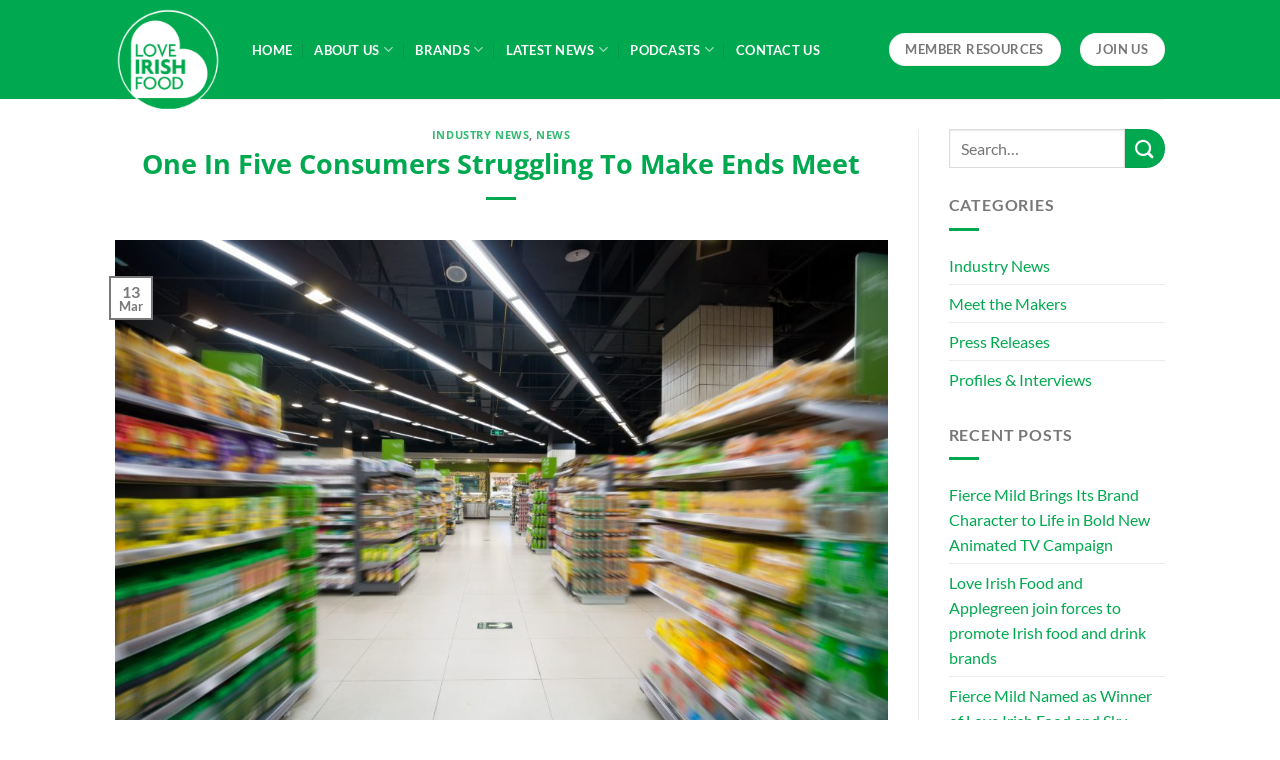

--- FILE ---
content_type: text/html; charset=UTF-8
request_url: https://loveirishfood.ie/news/one-in-five-consumers-struggling-to-make-ends-meet/
body_size: 19776
content:

<!DOCTYPE html>
<!--[if IE 9 ]> <html lang="en-US" class="ie9 loading-site no-js"> <![endif]-->
<!--[if IE 8 ]> <html lang="en-US" class="ie8 loading-site no-js"> <![endif]-->
<!--[if (gte IE 9)|!(IE)]><!--><html lang="en-US" class="loading-site no-js"> <!--<![endif]-->
<head>
	<meta charset="UTF-8" />
	<link rel="profile" href="https://gmpg.org/xfn/11" />
	<link rel="pingback" href="https://loveirishfood.ie/xmlrpc.php" />
	
	<script src="https://ajax.googleapis.com/ajax/libs/jquery/3.6.0/jquery.min.js"></script>
	
	<!-- Start cookieyes banner 
	<script id="cookieyes" type="text/javascript" src="https://cdn-cookieyes.com/client_data/60e00e94f7285b35b3568f29/script.js"></script> 
	 End cookieyes banner -->
	
	<!-- Google Tag Manager -->
	<script>(function(w,d,s,l,i){w[l]=w[l]||[];w[l].push({'gtm.start':
	new Date().getTime(),event:'gtm.js'});var f=d.getElementsByTagName(s)[0],
	j=d.createElement(s),dl=l!='dataLayer'?'&l='+l:'';j.async=true;j.src=
	'https://www.googletagmanager.com/gtm.js?id='+i+dl;f.parentNode.insertBefore(j,f);
	})(window,document,'script','dataLayer','GTM-5PRSP63');</script>
	<!-- End Google Tag Manager -->
	
	<!-- Global site tag (gtag.js) - Google Analytics -->
	<script async src="https://www.googletagmanager.com/gtag/js?id=G-H1L0WEH73D"></script>
	<script>
		window.dataLayer = window.dataLayer || [];
		function gtag(){dataLayer.push(arguments);}
		gtag('js', new Date());

		gtag('config', 'G-H1L0WEH73D');
	</script>
	
	<!-- Global site tag (gtag.js) - Google Analytics -->
	<script async src="https://www.googletagmanager.com/gtag/js?id=UA-28214535-1"></script>
	<script>
	  window.dataLayer = window.dataLayer || [];
	  function gtag(){dataLayer.push(arguments);}
	  gtag('js', new Date());

	  gtag('config', 'UA-28214535-1');
	</script>
	
	<!-- Meta Pixel Code -->
	<script>
	!function(f,b,e,v,n,t,s)
	{if(f.fbq)return;n=f.fbq=function(){n.callMethod?
	n.callMethod.apply(n,arguments):n.queue.push(arguments)};
	if(!f._fbq)f._fbq=n;n.push=n;n.loaded=!0;n.version='2.0';
	n.queue=[];t=b.createElement(e);t.async=!0;
	t.src=v;s=b.getElementsByTagName(e)[0];
	s.parentNode.insertBefore(t,s)}(window, document,'script',
	'https://connect.facebook.net/en_US/fbevents.js');
	fbq('init', '820018629442643');
	fbq('track', 'PageView');
	</script>
	<noscript><img height="1" width="1" style="display:none"
	src="https://www.facebook.com/tr?id=820018629442643&ev=PageView&noscript=1"
	/></noscript>
	<!-- End Meta Pixel Code -->
	
	<script>(function(html){html.className = html.className.replace(/\bno-js\b/,'js')})(document.documentElement);</script>
<title>One In Five Consumers Struggling To Make Ends Meet &#8211; Love Irish Food</title>
<meta name='robots' content='max-image-preview:large' />
	<style>img:is([sizes="auto" i], [sizes^="auto," i]) { contain-intrinsic-size: 3000px 1500px }</style>
	<meta name="viewport" content="width=device-width, initial-scale=1" /><link rel='prefetch' href='https://loveirishfood.ie/wp-content/themes/flatsome/assets/js/flatsome.js?ver=e2eddd6c228105dac048' />
<link rel='prefetch' href='https://loveirishfood.ie/wp-content/themes/flatsome/assets/js/chunk.slider.js?ver=3.20.3' />
<link rel='prefetch' href='https://loveirishfood.ie/wp-content/themes/flatsome/assets/js/chunk.popups.js?ver=3.20.3' />
<link rel='prefetch' href='https://loveirishfood.ie/wp-content/themes/flatsome/assets/js/chunk.tooltips.js?ver=3.20.3' />
<link rel="alternate" type="application/rss+xml" title="Love Irish Food &raquo; Feed" href="https://loveirishfood.ie/feed/" />
<script type="text/javascript">
/* <![CDATA[ */
window._wpemojiSettings = {"baseUrl":"https:\/\/s.w.org\/images\/core\/emoji\/16.0.1\/72x72\/","ext":".png","svgUrl":"https:\/\/s.w.org\/images\/core\/emoji\/16.0.1\/svg\/","svgExt":".svg","source":{"concatemoji":"https:\/\/loveirishfood.ie\/wp-includes\/js\/wp-emoji-release.min.js?ver=6.8.3"}};
/*! This file is auto-generated */
!function(s,n){var o,i,e;function c(e){try{var t={supportTests:e,timestamp:(new Date).valueOf()};sessionStorage.setItem(o,JSON.stringify(t))}catch(e){}}function p(e,t,n){e.clearRect(0,0,e.canvas.width,e.canvas.height),e.fillText(t,0,0);var t=new Uint32Array(e.getImageData(0,0,e.canvas.width,e.canvas.height).data),a=(e.clearRect(0,0,e.canvas.width,e.canvas.height),e.fillText(n,0,0),new Uint32Array(e.getImageData(0,0,e.canvas.width,e.canvas.height).data));return t.every(function(e,t){return e===a[t]})}function u(e,t){e.clearRect(0,0,e.canvas.width,e.canvas.height),e.fillText(t,0,0);for(var n=e.getImageData(16,16,1,1),a=0;a<n.data.length;a++)if(0!==n.data[a])return!1;return!0}function f(e,t,n,a){switch(t){case"flag":return n(e,"\ud83c\udff3\ufe0f\u200d\u26a7\ufe0f","\ud83c\udff3\ufe0f\u200b\u26a7\ufe0f")?!1:!n(e,"\ud83c\udde8\ud83c\uddf6","\ud83c\udde8\u200b\ud83c\uddf6")&&!n(e,"\ud83c\udff4\udb40\udc67\udb40\udc62\udb40\udc65\udb40\udc6e\udb40\udc67\udb40\udc7f","\ud83c\udff4\u200b\udb40\udc67\u200b\udb40\udc62\u200b\udb40\udc65\u200b\udb40\udc6e\u200b\udb40\udc67\u200b\udb40\udc7f");case"emoji":return!a(e,"\ud83e\udedf")}return!1}function g(e,t,n,a){var r="undefined"!=typeof WorkerGlobalScope&&self instanceof WorkerGlobalScope?new OffscreenCanvas(300,150):s.createElement("canvas"),o=r.getContext("2d",{willReadFrequently:!0}),i=(o.textBaseline="top",o.font="600 32px Arial",{});return e.forEach(function(e){i[e]=t(o,e,n,a)}),i}function t(e){var t=s.createElement("script");t.src=e,t.defer=!0,s.head.appendChild(t)}"undefined"!=typeof Promise&&(o="wpEmojiSettingsSupports",i=["flag","emoji"],n.supports={everything:!0,everythingExceptFlag:!0},e=new Promise(function(e){s.addEventListener("DOMContentLoaded",e,{once:!0})}),new Promise(function(t){var n=function(){try{var e=JSON.parse(sessionStorage.getItem(o));if("object"==typeof e&&"number"==typeof e.timestamp&&(new Date).valueOf()<e.timestamp+604800&&"object"==typeof e.supportTests)return e.supportTests}catch(e){}return null}();if(!n){if("undefined"!=typeof Worker&&"undefined"!=typeof OffscreenCanvas&&"undefined"!=typeof URL&&URL.createObjectURL&&"undefined"!=typeof Blob)try{var e="postMessage("+g.toString()+"("+[JSON.stringify(i),f.toString(),p.toString(),u.toString()].join(",")+"));",a=new Blob([e],{type:"text/javascript"}),r=new Worker(URL.createObjectURL(a),{name:"wpTestEmojiSupports"});return void(r.onmessage=function(e){c(n=e.data),r.terminate(),t(n)})}catch(e){}c(n=g(i,f,p,u))}t(n)}).then(function(e){for(var t in e)n.supports[t]=e[t],n.supports.everything=n.supports.everything&&n.supports[t],"flag"!==t&&(n.supports.everythingExceptFlag=n.supports.everythingExceptFlag&&n.supports[t]);n.supports.everythingExceptFlag=n.supports.everythingExceptFlag&&!n.supports.flag,n.DOMReady=!1,n.readyCallback=function(){n.DOMReady=!0}}).then(function(){return e}).then(function(){var e;n.supports.everything||(n.readyCallback(),(e=n.source||{}).concatemoji?t(e.concatemoji):e.wpemoji&&e.twemoji&&(t(e.twemoji),t(e.wpemoji)))}))}((window,document),window._wpemojiSettings);
/* ]]> */
</script>
<style id='wp-emoji-styles-inline-css' type='text/css'>

	img.wp-smiley, img.emoji {
		display: inline !important;
		border: none !important;
		box-shadow: none !important;
		height: 1em !important;
		width: 1em !important;
		margin: 0 0.07em !important;
		vertical-align: -0.1em !important;
		background: none !important;
		padding: 0 !important;
	}
</style>
<style id='wp-block-library-inline-css' type='text/css'>
:root{--wp-admin-theme-color:#007cba;--wp-admin-theme-color--rgb:0,124,186;--wp-admin-theme-color-darker-10:#006ba1;--wp-admin-theme-color-darker-10--rgb:0,107,161;--wp-admin-theme-color-darker-20:#005a87;--wp-admin-theme-color-darker-20--rgb:0,90,135;--wp-admin-border-width-focus:2px;--wp-block-synced-color:#7a00df;--wp-block-synced-color--rgb:122,0,223;--wp-bound-block-color:var(--wp-block-synced-color)}@media (min-resolution:192dpi){:root{--wp-admin-border-width-focus:1.5px}}.wp-element-button{cursor:pointer}:root{--wp--preset--font-size--normal:16px;--wp--preset--font-size--huge:42px}:root .has-very-light-gray-background-color{background-color:#eee}:root .has-very-dark-gray-background-color{background-color:#313131}:root .has-very-light-gray-color{color:#eee}:root .has-very-dark-gray-color{color:#313131}:root .has-vivid-green-cyan-to-vivid-cyan-blue-gradient-background{background:linear-gradient(135deg,#00d084,#0693e3)}:root .has-purple-crush-gradient-background{background:linear-gradient(135deg,#34e2e4,#4721fb 50%,#ab1dfe)}:root .has-hazy-dawn-gradient-background{background:linear-gradient(135deg,#faaca8,#dad0ec)}:root .has-subdued-olive-gradient-background{background:linear-gradient(135deg,#fafae1,#67a671)}:root .has-atomic-cream-gradient-background{background:linear-gradient(135deg,#fdd79a,#004a59)}:root .has-nightshade-gradient-background{background:linear-gradient(135deg,#330968,#31cdcf)}:root .has-midnight-gradient-background{background:linear-gradient(135deg,#020381,#2874fc)}.has-regular-font-size{font-size:1em}.has-larger-font-size{font-size:2.625em}.has-normal-font-size{font-size:var(--wp--preset--font-size--normal)}.has-huge-font-size{font-size:var(--wp--preset--font-size--huge)}.has-text-align-center{text-align:center}.has-text-align-left{text-align:left}.has-text-align-right{text-align:right}#end-resizable-editor-section{display:none}.aligncenter{clear:both}.items-justified-left{justify-content:flex-start}.items-justified-center{justify-content:center}.items-justified-right{justify-content:flex-end}.items-justified-space-between{justify-content:space-between}.screen-reader-text{border:0;clip-path:inset(50%);height:1px;margin:-1px;overflow:hidden;padding:0;position:absolute;width:1px;word-wrap:normal!important}.screen-reader-text:focus{background-color:#ddd;clip-path:none;color:#444;display:block;font-size:1em;height:auto;left:5px;line-height:normal;padding:15px 23px 14px;text-decoration:none;top:5px;width:auto;z-index:100000}html :where(.has-border-color){border-style:solid}html :where([style*=border-top-color]){border-top-style:solid}html :where([style*=border-right-color]){border-right-style:solid}html :where([style*=border-bottom-color]){border-bottom-style:solid}html :where([style*=border-left-color]){border-left-style:solid}html :where([style*=border-width]){border-style:solid}html :where([style*=border-top-width]){border-top-style:solid}html :where([style*=border-right-width]){border-right-style:solid}html :where([style*=border-bottom-width]){border-bottom-style:solid}html :where([style*=border-left-width]){border-left-style:solid}html :where(img[class*=wp-image-]){height:auto;max-width:100%}:where(figure){margin:0 0 1em}html :where(.is-position-sticky){--wp-admin--admin-bar--position-offset:var(--wp-admin--admin-bar--height,0px)}@media screen and (max-width:600px){html :where(.is-position-sticky){--wp-admin--admin-bar--position-offset:0px}}
</style>
<link rel='stylesheet' id='wp-components-css' href='https://loveirishfood.ie/wp-includes/css/dist/components/style.min.css?ver=6.8.3' type='text/css' media='all' />
<link rel='stylesheet' id='wp-preferences-css' href='https://loveirishfood.ie/wp-includes/css/dist/preferences/style.min.css?ver=6.8.3' type='text/css' media='all' />
<link rel='stylesheet' id='wp-block-editor-css' href='https://loveirishfood.ie/wp-includes/css/dist/block-editor/style.min.css?ver=6.8.3' type='text/css' media='all' />
<link rel='stylesheet' id='popup-maker-block-library-style-css' href='https://loveirishfood.ie/wp-content/plugins/popup-maker/dist/packages/block-library-style.css?ver=dbea705cfafe089d65f1' type='text/css' media='all' />
<link rel='stylesheet' id='magnific-css' href='https://loveirishfood.ie/wp-content/plugins/agreeable/css/magnific.css?ver=6.8.3' type='text/css' media='all' />
<link rel='stylesheet' id='agreeable-css-css' href='https://loveirishfood.ie/wp-content/plugins/agreeable/css/front.css?ver=6.8.3' type='text/css' media='all' />
<link rel='stylesheet' id='bbp-default-css' href='https://loveirishfood.ie/wp-content/plugins/bbpress/templates/default/css/bbpress.min.css?ver=2.6.14' type='text/css' media='all' />
<link rel='stylesheet' id='contact-form-7-signature-addon-css' href='https://loveirishfood.ie/wp-content/plugins/contact-form-7-signature-addon/public/css/style.css?ver=4.2.2' type='text/css' media='all' />
<link rel='stylesheet' id='contact-form-7-css' href='https://loveirishfood.ie/wp-content/plugins/contact-form-7/includes/css/styles.css?ver=6.1.3' type='text/css' media='all' />
<link rel='stylesheet' id='profile-widget-ninja-frontend-css' href='https://loveirishfood.ie/wp-content/plugins/profile-widget-ninja/css/profile_widget_ninja.css?ver=4.1' type='text/css' media='all' />
<link rel='stylesheet' id='tss-css' href='https://loveirishfood.ie/wp-content/plugins/testimonial-slider-and-showcase/assets/css/wptestimonial.css?ver=2.3.19' type='text/css' media='all' />
<link rel='stylesheet' id='parent-style-css' href='https://loveirishfood.ie/wp-content/themes/flatsome/style.css?ver=6.8.3' type='text/css' media='all' />
<link rel='stylesheet' id='child-style-css' href='https://loveirishfood.ie/wp-content/themes/lif-child/style.css?ver=6.8.3' type='text/css' media='all' />
<link rel='stylesheet' id='flatsome-main-css' href='https://loveirishfood.ie/wp-content/themes/flatsome/assets/css/flatsome.css?ver=3.20.3' type='text/css' media='all' />
<style id='flatsome-main-inline-css' type='text/css'>
@font-face {
				font-family: "fl-icons";
				font-display: block;
				src: url(https://loveirishfood.ie/wp-content/themes/flatsome/assets/css/icons/fl-icons.eot?v=3.20.3);
				src:
					url(https://loveirishfood.ie/wp-content/themes/flatsome/assets/css/icons/fl-icons.eot#iefix?v=3.20.3) format("embedded-opentype"),
					url(https://loveirishfood.ie/wp-content/themes/flatsome/assets/css/icons/fl-icons.woff2?v=3.20.3) format("woff2"),
					url(https://loveirishfood.ie/wp-content/themes/flatsome/assets/css/icons/fl-icons.ttf?v=3.20.3) format("truetype"),
					url(https://loveirishfood.ie/wp-content/themes/flatsome/assets/css/icons/fl-icons.woff?v=3.20.3) format("woff"),
					url(https://loveirishfood.ie/wp-content/themes/flatsome/assets/css/icons/fl-icons.svg?v=3.20.3#fl-icons) format("svg");
			}
</style>
<link rel='stylesheet' id='flatsome-style-css' href='https://loveirishfood.ie/wp-content/themes/lif-child/style.css?ver=1.0' type='text/css' media='all' />
<link rel='stylesheet' id='wppb_stylesheet-css' href='https://loveirishfood.ie/wp-content/plugins/profile-builder/assets/css/style-front-end.css?ver=3.14.8' type='text/css' media='all' />
<script type="text/javascript" src="https://loveirishfood.ie/wp-content/plugins/contact-form-7-signature-addon/public/js/signature_pad.min.js?ver=4.2.2" id="contact-form-7-signature-addon-signature-js"></script>
<script type="text/javascript" src="https://loveirishfood.ie/wp-includes/js/jquery/jquery.min.js?ver=3.7.1" id="jquery-core-js"></script>
<script type="text/javascript" src="https://loveirishfood.ie/wp-includes/js/jquery/jquery-migrate.min.js?ver=3.4.1" id="jquery-migrate-js"></script>
<script type="text/javascript" src="https://loveirishfood.ie/wp-content/plugins/contact-form-7-signature-addon/public/js/scripts.js?ver=4.2.2" id="contact-form-7-signature-addon-js"></script>
<script type="text/javascript" src="https://loveirishfood.ie/wp-content/plugins/post-grid-pro/assets/frontend/js/mixitup.min.js?ver=6.8.3" id="mixitup-js"></script>
<script type="text/javascript" src="https://loveirishfood.ie/wp-content/plugins/post-grid-pro/assets/frontend/js/mixitup-multifilter.js?ver=6.8.3" id="mixitup_multifilter-js"></script>
<script type="text/javascript" src="https://loveirishfood.ie/wp-content/plugins/post-grid-pro/assets/frontend/js/mixitup-pagination.js?ver=6.8.3" id="mixitup_pagination-js"></script>
<script type="text/javascript" src="https://loveirishfood.ie/wp-content/plugins/post-grid-pro/assets/frontend/js/jquery-scrollto.js?ver=6.8.3" id="scrollto-js"></script>
<script type="text/javascript" src="https://loveirishfood.ie/wp-content/plugins/post-grid-pro/assets/frontend/js/scripts.js?ver=6.8.3" id="post_grid_pro_scripts-js"></script>
<link rel="https://api.w.org/" href="https://loveirishfood.ie/wp-json/" /><link rel="alternate" title="JSON" type="application/json" href="https://loveirishfood.ie/wp-json/wp/v2/posts/3268" /><link rel="EditURI" type="application/rsd+xml" title="RSD" href="https://loveirishfood.ie/xmlrpc.php?rsd" />
<meta name="generator" content="WordPress 6.8.3" />
<link rel="canonical" href="https://loveirishfood.ie/news/one-in-five-consumers-struggling-to-make-ends-meet/" />
<link rel='shortlink' href='https://loveirishfood.ie/?p=3268' />
<link rel="alternate" title="oEmbed (JSON)" type="application/json+oembed" href="https://loveirishfood.ie/wp-json/oembed/1.0/embed?url=https%3A%2F%2Floveirishfood.ie%2Fnews%2Fone-in-five-consumers-struggling-to-make-ends-meet%2F" />
<link rel="alternate" title="oEmbed (XML)" type="text/xml+oembed" href="https://loveirishfood.ie/wp-json/oembed/1.0/embed?url=https%3A%2F%2Floveirishfood.ie%2Fnews%2Fone-in-five-consumers-struggling-to-make-ends-meet%2F&#038;format=xml" />
<link rel="icon" href="https://loveirishfood.ie/wp-content/uploads/2022/06/cropped-Love-Irish-food-log0-white-border-32x32.png" sizes="32x32" />
<link rel="icon" href="https://loveirishfood.ie/wp-content/uploads/2022/06/cropped-Love-Irish-food-log0-white-border-192x192.png" sizes="192x192" />
<link rel="apple-touch-icon" href="https://loveirishfood.ie/wp-content/uploads/2022/06/cropped-Love-Irish-food-log0-white-border-180x180.png" />
<meta name="msapplication-TileImage" content="https://loveirishfood.ie/wp-content/uploads/2022/06/cropped-Love-Irish-food-log0-white-border-270x270.png" />
<style id="custom-css" type="text/css">:root {--primary-color: #787878;--fs-color-primary: #787878;--fs-color-secondary: #00a950;--fs-color-success: #00a950;--fs-color-alert: #b20000;--fs-color-base: #787878;--fs-experimental-link-color: #00a950;--fs-experimental-link-color-hover: #787878;}.tooltipster-base {--tooltip-color: #fff;--tooltip-bg-color: #000;}.off-canvas-right .mfp-content, .off-canvas-left .mfp-content {--drawer-width: 300px;}.header-main{height: 99px}#logo img{max-height: 99px}#logo{width:107px;}#logo img{padding:7px 0;}.header-bottom{min-height: 55px}.header-top{min-height: 20px}.transparent .header-main{height: 30px}.transparent #logo img{max-height: 30px}.has-transparent + .page-title:first-of-type,.has-transparent + #main > .page-title,.has-transparent + #main > div > .page-title,.has-transparent + #main .page-header-wrapper:first-of-type .page-title{padding-top: 30px;}.header.show-on-scroll,.stuck .header-main{height:70px!important}.stuck #logo img{max-height: 70px!important}.search-form{ width: 100%;}.header-bg-color {background-color: #00a950}.header-bottom {background-color: #f1f1f1}.top-bar-nav > li > a{line-height: 16px }.header-main .nav > li > a{line-height: 16px }.stuck .header-main .nav > li > a{line-height: 50px }@media (max-width: 549px) {.header-main{height: 70px}#logo img{max-height: 70px}}.main-menu-overlay{background-color: #00a950}.nav-dropdown{font-size:91%}.nav-dropdown-has-arrow li.has-dropdown:after{border-bottom-color: #ffffff;}.nav .nav-dropdown{background-color: #ffffff}.header-top{background-color:#00a950!important;}body{font-family: Lato, sans-serif;}body {font-weight: 400;font-style: normal;}.nav > li > a {font-family: Lato, sans-serif;}.mobile-sidebar-levels-2 .nav > li > ul > li > a {font-family: Lato, sans-serif;}.nav > li > a,.mobile-sidebar-levels-2 .nav > li > ul > li > a {font-weight: 700;font-style: normal;}h1,h2,h3,h4,h5,h6,.heading-font, .off-canvas-center .nav-sidebar.nav-vertical > li > a{font-family: "Open Sans", sans-serif;}h1,h2,h3,h4,h5,h6,.heading-font,.banner h1,.banner h2 {font-weight: 700;font-style: normal;}.alt-font{font-family: "Dancing Script", sans-serif;}.alt-font {font-weight: 400!important;font-style: normal!important;}.header:not(.transparent) .top-bar-nav > li > a {color: #ffffff;}.header:not(.transparent) .top-bar-nav.nav > li > a:hover,.header:not(.transparent) .top-bar-nav.nav > li.active > a,.header:not(.transparent) .top-bar-nav.nav > li.current > a,.header:not(.transparent) .top-bar-nav.nav > li > a.active,.header:not(.transparent) .top-bar-nav.nav > li > a.current{color: #4f4f4f;}.top-bar-nav.nav-line-bottom > li > a:before,.top-bar-nav.nav-line-grow > li > a:before,.top-bar-nav.nav-line > li > a:before,.top-bar-nav.nav-box > li > a:hover,.top-bar-nav.nav-box > li.active > a,.top-bar-nav.nav-pills > li > a:hover,.top-bar-nav.nav-pills > li.active > a{color:#FFF!important;background-color: #4f4f4f;}.header:not(.transparent) .header-nav-main.nav > li > a {color: #ffffff;}.header:not(.transparent) .header-nav-main.nav > li > a:hover,.header:not(.transparent) .header-nav-main.nav > li.active > a,.header:not(.transparent) .header-nav-main.nav > li.current > a,.header:not(.transparent) .header-nav-main.nav > li > a.active,.header:not(.transparent) .header-nav-main.nav > li > a.current{color: #ffffff;}.header-nav-main.nav-line-bottom > li > a:before,.header-nav-main.nav-line-grow > li > a:before,.header-nav-main.nav-line > li > a:before,.header-nav-main.nav-box > li > a:hover,.header-nav-main.nav-box > li.active > a,.header-nav-main.nav-pills > li > a:hover,.header-nav-main.nav-pills > li.active > a{color:#FFF!important;background-color: #ffffff;}.widget:where(:not(.widget_shopping_cart)) a{color: #00a950;}.widget:where(:not(.widget_shopping_cart)) a:hover{color: #787878;}.widget .tagcloud a:hover{border-color: #787878; background-color: #787878;}.is-divider{background-color: #00a950;}.header-main .social-icons,.header-main .cart-icon strong,.header-main .menu-title,.header-main .header-button > .button.is-outline,.header-main .nav > li > a > i:not(.icon-angle-down){color: #ffffff!important;}.header-main .header-button > .button.is-outline,.header-main .cart-icon strong:after,.header-main .cart-icon strong{border-color: #ffffff!important;}.header-main .header-button > .button:not(.is-outline){background-color: #ffffff!important;}.header-main .current-dropdown .cart-icon strong,.header-main .header-button > .button:hover,.header-main .header-button > .button:hover i,.header-main .header-button > .button:hover span{color:#FFF!important;}.header-main .menu-title:hover,.header-main .social-icons a:hover,.header-main .header-button > .button.is-outline:hover,.header-main .nav > li > a:hover > i:not(.icon-angle-down){color: #ffffff!important;}.header-main .current-dropdown .cart-icon strong,.header-main .header-button > .button:hover{background-color: #ffffff!important;}.header-main .current-dropdown .cart-icon strong:after,.header-main .current-dropdown .cart-icon strong,.header-main .header-button > .button:hover{border-color: #ffffff!important;}.footer-1{background-color: #00a950}.footer-2{background-color: #00a950}.header-vertical-menu__opener{background-color: #00a950}.nav-vertical-fly-out > li + li {border-top-width: 1px; border-top-style: solid;}/* Custom CSS */h1, h2, h3, h3, h4, h5 {color:#00a950;}#logo img {max-height:120px;}/* Custom CSS Tablet */@media (max-width: 849px){h1, h2, h3, h3, h4, h5 {color:#00a950;}}/* Custom CSS Mobile */@media (max-width: 549px){h1, h2, h3, h3, h4, h5 {color:#00a950;}}.label-new.menu-item > a:after{content:"New";}.label-hot.menu-item > a:after{content:"Hot";}.label-sale.menu-item > a:after{content:"Sale";}.label-popular.menu-item > a:after{content:"Popular";}</style><style id="kirki-inline-styles">/* cyrillic-ext */
@font-face {
  font-family: 'Open Sans';
  font-style: normal;
  font-weight: 700;
  font-stretch: 100%;
  font-display: swap;
  src: url(https://loveirishfood.ie/wp-content/fonts/open-sans/memSYaGs126MiZpBA-UvWbX2vVnXBbObj2OVZyOOSr4dVJWUgsg-1x4taVIGxA.woff2) format('woff2');
  unicode-range: U+0460-052F, U+1C80-1C8A, U+20B4, U+2DE0-2DFF, U+A640-A69F, U+FE2E-FE2F;
}
/* cyrillic */
@font-face {
  font-family: 'Open Sans';
  font-style: normal;
  font-weight: 700;
  font-stretch: 100%;
  font-display: swap;
  src: url(https://loveirishfood.ie/wp-content/fonts/open-sans/memSYaGs126MiZpBA-UvWbX2vVnXBbObj2OVZyOOSr4dVJWUgsg-1x4kaVIGxA.woff2) format('woff2');
  unicode-range: U+0301, U+0400-045F, U+0490-0491, U+04B0-04B1, U+2116;
}
/* greek-ext */
@font-face {
  font-family: 'Open Sans';
  font-style: normal;
  font-weight: 700;
  font-stretch: 100%;
  font-display: swap;
  src: url(https://loveirishfood.ie/wp-content/fonts/open-sans/memSYaGs126MiZpBA-UvWbX2vVnXBbObj2OVZyOOSr4dVJWUgsg-1x4saVIGxA.woff2) format('woff2');
  unicode-range: U+1F00-1FFF;
}
/* greek */
@font-face {
  font-family: 'Open Sans';
  font-style: normal;
  font-weight: 700;
  font-stretch: 100%;
  font-display: swap;
  src: url(https://loveirishfood.ie/wp-content/fonts/open-sans/memSYaGs126MiZpBA-UvWbX2vVnXBbObj2OVZyOOSr4dVJWUgsg-1x4jaVIGxA.woff2) format('woff2');
  unicode-range: U+0370-0377, U+037A-037F, U+0384-038A, U+038C, U+038E-03A1, U+03A3-03FF;
}
/* hebrew */
@font-face {
  font-family: 'Open Sans';
  font-style: normal;
  font-weight: 700;
  font-stretch: 100%;
  font-display: swap;
  src: url(https://loveirishfood.ie/wp-content/fonts/open-sans/memSYaGs126MiZpBA-UvWbX2vVnXBbObj2OVZyOOSr4dVJWUgsg-1x4iaVIGxA.woff2) format('woff2');
  unicode-range: U+0307-0308, U+0590-05FF, U+200C-2010, U+20AA, U+25CC, U+FB1D-FB4F;
}
/* math */
@font-face {
  font-family: 'Open Sans';
  font-style: normal;
  font-weight: 700;
  font-stretch: 100%;
  font-display: swap;
  src: url(https://loveirishfood.ie/wp-content/fonts/open-sans/memSYaGs126MiZpBA-UvWbX2vVnXBbObj2OVZyOOSr4dVJWUgsg-1x5caVIGxA.woff2) format('woff2');
  unicode-range: U+0302-0303, U+0305, U+0307-0308, U+0310, U+0312, U+0315, U+031A, U+0326-0327, U+032C, U+032F-0330, U+0332-0333, U+0338, U+033A, U+0346, U+034D, U+0391-03A1, U+03A3-03A9, U+03B1-03C9, U+03D1, U+03D5-03D6, U+03F0-03F1, U+03F4-03F5, U+2016-2017, U+2034-2038, U+203C, U+2040, U+2043, U+2047, U+2050, U+2057, U+205F, U+2070-2071, U+2074-208E, U+2090-209C, U+20D0-20DC, U+20E1, U+20E5-20EF, U+2100-2112, U+2114-2115, U+2117-2121, U+2123-214F, U+2190, U+2192, U+2194-21AE, U+21B0-21E5, U+21F1-21F2, U+21F4-2211, U+2213-2214, U+2216-22FF, U+2308-230B, U+2310, U+2319, U+231C-2321, U+2336-237A, U+237C, U+2395, U+239B-23B7, U+23D0, U+23DC-23E1, U+2474-2475, U+25AF, U+25B3, U+25B7, U+25BD, U+25C1, U+25CA, U+25CC, U+25FB, U+266D-266F, U+27C0-27FF, U+2900-2AFF, U+2B0E-2B11, U+2B30-2B4C, U+2BFE, U+3030, U+FF5B, U+FF5D, U+1D400-1D7FF, U+1EE00-1EEFF;
}
/* symbols */
@font-face {
  font-family: 'Open Sans';
  font-style: normal;
  font-weight: 700;
  font-stretch: 100%;
  font-display: swap;
  src: url(https://loveirishfood.ie/wp-content/fonts/open-sans/memSYaGs126MiZpBA-UvWbX2vVnXBbObj2OVZyOOSr4dVJWUgsg-1x5OaVIGxA.woff2) format('woff2');
  unicode-range: U+0001-000C, U+000E-001F, U+007F-009F, U+20DD-20E0, U+20E2-20E4, U+2150-218F, U+2190, U+2192, U+2194-2199, U+21AF, U+21E6-21F0, U+21F3, U+2218-2219, U+2299, U+22C4-22C6, U+2300-243F, U+2440-244A, U+2460-24FF, U+25A0-27BF, U+2800-28FF, U+2921-2922, U+2981, U+29BF, U+29EB, U+2B00-2BFF, U+4DC0-4DFF, U+FFF9-FFFB, U+10140-1018E, U+10190-1019C, U+101A0, U+101D0-101FD, U+102E0-102FB, U+10E60-10E7E, U+1D2C0-1D2D3, U+1D2E0-1D37F, U+1F000-1F0FF, U+1F100-1F1AD, U+1F1E6-1F1FF, U+1F30D-1F30F, U+1F315, U+1F31C, U+1F31E, U+1F320-1F32C, U+1F336, U+1F378, U+1F37D, U+1F382, U+1F393-1F39F, U+1F3A7-1F3A8, U+1F3AC-1F3AF, U+1F3C2, U+1F3C4-1F3C6, U+1F3CA-1F3CE, U+1F3D4-1F3E0, U+1F3ED, U+1F3F1-1F3F3, U+1F3F5-1F3F7, U+1F408, U+1F415, U+1F41F, U+1F426, U+1F43F, U+1F441-1F442, U+1F444, U+1F446-1F449, U+1F44C-1F44E, U+1F453, U+1F46A, U+1F47D, U+1F4A3, U+1F4B0, U+1F4B3, U+1F4B9, U+1F4BB, U+1F4BF, U+1F4C8-1F4CB, U+1F4D6, U+1F4DA, U+1F4DF, U+1F4E3-1F4E6, U+1F4EA-1F4ED, U+1F4F7, U+1F4F9-1F4FB, U+1F4FD-1F4FE, U+1F503, U+1F507-1F50B, U+1F50D, U+1F512-1F513, U+1F53E-1F54A, U+1F54F-1F5FA, U+1F610, U+1F650-1F67F, U+1F687, U+1F68D, U+1F691, U+1F694, U+1F698, U+1F6AD, U+1F6B2, U+1F6B9-1F6BA, U+1F6BC, U+1F6C6-1F6CF, U+1F6D3-1F6D7, U+1F6E0-1F6EA, U+1F6F0-1F6F3, U+1F6F7-1F6FC, U+1F700-1F7FF, U+1F800-1F80B, U+1F810-1F847, U+1F850-1F859, U+1F860-1F887, U+1F890-1F8AD, U+1F8B0-1F8BB, U+1F8C0-1F8C1, U+1F900-1F90B, U+1F93B, U+1F946, U+1F984, U+1F996, U+1F9E9, U+1FA00-1FA6F, U+1FA70-1FA7C, U+1FA80-1FA89, U+1FA8F-1FAC6, U+1FACE-1FADC, U+1FADF-1FAE9, U+1FAF0-1FAF8, U+1FB00-1FBFF;
}
/* vietnamese */
@font-face {
  font-family: 'Open Sans';
  font-style: normal;
  font-weight: 700;
  font-stretch: 100%;
  font-display: swap;
  src: url(https://loveirishfood.ie/wp-content/fonts/open-sans/memSYaGs126MiZpBA-UvWbX2vVnXBbObj2OVZyOOSr4dVJWUgsg-1x4vaVIGxA.woff2) format('woff2');
  unicode-range: U+0102-0103, U+0110-0111, U+0128-0129, U+0168-0169, U+01A0-01A1, U+01AF-01B0, U+0300-0301, U+0303-0304, U+0308-0309, U+0323, U+0329, U+1EA0-1EF9, U+20AB;
}
/* latin-ext */
@font-face {
  font-family: 'Open Sans';
  font-style: normal;
  font-weight: 700;
  font-stretch: 100%;
  font-display: swap;
  src: url(https://loveirishfood.ie/wp-content/fonts/open-sans/memSYaGs126MiZpBA-UvWbX2vVnXBbObj2OVZyOOSr4dVJWUgsg-1x4uaVIGxA.woff2) format('woff2');
  unicode-range: U+0100-02BA, U+02BD-02C5, U+02C7-02CC, U+02CE-02D7, U+02DD-02FF, U+0304, U+0308, U+0329, U+1D00-1DBF, U+1E00-1E9F, U+1EF2-1EFF, U+2020, U+20A0-20AB, U+20AD-20C0, U+2113, U+2C60-2C7F, U+A720-A7FF;
}
/* latin */
@font-face {
  font-family: 'Open Sans';
  font-style: normal;
  font-weight: 700;
  font-stretch: 100%;
  font-display: swap;
  src: url(https://loveirishfood.ie/wp-content/fonts/open-sans/memSYaGs126MiZpBA-UvWbX2vVnXBbObj2OVZyOOSr4dVJWUgsg-1x4gaVI.woff2) format('woff2');
  unicode-range: U+0000-00FF, U+0131, U+0152-0153, U+02BB-02BC, U+02C6, U+02DA, U+02DC, U+0304, U+0308, U+0329, U+2000-206F, U+20AC, U+2122, U+2191, U+2193, U+2212, U+2215, U+FEFF, U+FFFD;
}/* latin-ext */
@font-face {
  font-family: 'Lato';
  font-style: normal;
  font-weight: 400;
  font-display: swap;
  src: url(https://loveirishfood.ie/wp-content/fonts/lato/S6uyw4BMUTPHjxAwXjeu.woff2) format('woff2');
  unicode-range: U+0100-02BA, U+02BD-02C5, U+02C7-02CC, U+02CE-02D7, U+02DD-02FF, U+0304, U+0308, U+0329, U+1D00-1DBF, U+1E00-1E9F, U+1EF2-1EFF, U+2020, U+20A0-20AB, U+20AD-20C0, U+2113, U+2C60-2C7F, U+A720-A7FF;
}
/* latin */
@font-face {
  font-family: 'Lato';
  font-style: normal;
  font-weight: 400;
  font-display: swap;
  src: url(https://loveirishfood.ie/wp-content/fonts/lato/S6uyw4BMUTPHjx4wXg.woff2) format('woff2');
  unicode-range: U+0000-00FF, U+0131, U+0152-0153, U+02BB-02BC, U+02C6, U+02DA, U+02DC, U+0304, U+0308, U+0329, U+2000-206F, U+20AC, U+2122, U+2191, U+2193, U+2212, U+2215, U+FEFF, U+FFFD;
}
/* latin-ext */
@font-face {
  font-family: 'Lato';
  font-style: normal;
  font-weight: 700;
  font-display: swap;
  src: url(https://loveirishfood.ie/wp-content/fonts/lato/S6u9w4BMUTPHh6UVSwaPGR_p.woff2) format('woff2');
  unicode-range: U+0100-02BA, U+02BD-02C5, U+02C7-02CC, U+02CE-02D7, U+02DD-02FF, U+0304, U+0308, U+0329, U+1D00-1DBF, U+1E00-1E9F, U+1EF2-1EFF, U+2020, U+20A0-20AB, U+20AD-20C0, U+2113, U+2C60-2C7F, U+A720-A7FF;
}
/* latin */
@font-face {
  font-family: 'Lato';
  font-style: normal;
  font-weight: 700;
  font-display: swap;
  src: url(https://loveirishfood.ie/wp-content/fonts/lato/S6u9w4BMUTPHh6UVSwiPGQ.woff2) format('woff2');
  unicode-range: U+0000-00FF, U+0131, U+0152-0153, U+02BB-02BC, U+02C6, U+02DA, U+02DC, U+0304, U+0308, U+0329, U+2000-206F, U+20AC, U+2122, U+2191, U+2193, U+2212, U+2215, U+FEFF, U+FFFD;
}/* vietnamese */
@font-face {
  font-family: 'Dancing Script';
  font-style: normal;
  font-weight: 400;
  font-display: swap;
  src: url(https://loveirishfood.ie/wp-content/fonts/dancing-script/If2cXTr6YS-zF4S-kcSWSVi_sxjsohD9F50Ruu7BMSo3Rep8ltA.woff2) format('woff2');
  unicode-range: U+0102-0103, U+0110-0111, U+0128-0129, U+0168-0169, U+01A0-01A1, U+01AF-01B0, U+0300-0301, U+0303-0304, U+0308-0309, U+0323, U+0329, U+1EA0-1EF9, U+20AB;
}
/* latin-ext */
@font-face {
  font-family: 'Dancing Script';
  font-style: normal;
  font-weight: 400;
  font-display: swap;
  src: url(https://loveirishfood.ie/wp-content/fonts/dancing-script/If2cXTr6YS-zF4S-kcSWSVi_sxjsohD9F50Ruu7BMSo3ROp8ltA.woff2) format('woff2');
  unicode-range: U+0100-02BA, U+02BD-02C5, U+02C7-02CC, U+02CE-02D7, U+02DD-02FF, U+0304, U+0308, U+0329, U+1D00-1DBF, U+1E00-1E9F, U+1EF2-1EFF, U+2020, U+20A0-20AB, U+20AD-20C0, U+2113, U+2C60-2C7F, U+A720-A7FF;
}
/* latin */
@font-face {
  font-family: 'Dancing Script';
  font-style: normal;
  font-weight: 400;
  font-display: swap;
  src: url(https://loveirishfood.ie/wp-content/fonts/dancing-script/If2cXTr6YS-zF4S-kcSWSVi_sxjsohD9F50Ruu7BMSo3Sup8.woff2) format('woff2');
  unicode-range: U+0000-00FF, U+0131, U+0152-0153, U+02BB-02BC, U+02C6, U+02DA, U+02DC, U+0304, U+0308, U+0329, U+2000-206F, U+20AC, U+2122, U+2191, U+2193, U+2212, U+2215, U+FEFF, U+FFFD;
}</style>
</head>

<body class="wp-singular post-template-default single single-post postid-3268 single-format-standard wp-theme-flatsome wp-child-theme-lif-child dpt lightbox nav-dropdown-has-arrow nav-dropdown-has-shadow">
	
<!-- Google Tag Manager (noscript) -->
<noscript><iframe src="https://www.googletagmanager.com/ns.html?id=GTM-5PRSP63"
height="0" width="0" style="display:none;visibility:hidden"></iframe></noscript>
<!-- End Google Tag Manager (noscript) -->
	

<script type="text/javascript" id="bbp-swap-no-js-body-class">
	document.body.className = document.body.className.replace( 'bbp-no-js', 'bbp-js' );
</script>


<a class="skip-link screen-reader-text" href="#main">Skip to content</a>

<div id="wrapper">

	
	<header id="header" class="header ">
		<div class="header-wrapper">
			<div id="masthead" class="header-main hide-for-sticky">
      <div class="header-inner flex-row container logo-left medium-logo-center" role="navigation">

          <!-- Logo -->
          <div id="logo" class="flex-col logo">
            
<!-- Header logo -->
<a href="https://loveirishfood.ie/" title="Love Irish Food - Supporting Irish Manufactured Food and Drinks Brands" rel="home">
		<img width="512" height="512" src="https://loveirishfood.ie/wp-content/uploads/2022/06/cropped-Love-Irish-food-log0-white-border.png" class="header_logo header-logo" alt="Love Irish Food"/><img  width="512" height="512" src="https://loveirishfood.ie/wp-content/uploads/2022/06/cropped-Love-Irish-food-log0-white-border.png" class="header-logo-dark" alt="Love Irish Food"/></a>
          </div>

          <!-- Mobile Left Elements -->
          <div class="flex-col show-for-medium flex-left">
            <ul class="mobile-nav nav nav-left ">
              <li class="header-search header-search-lightbox has-icon">
			<a href="#search-lightbox" class="is-small" aria-label="Search" data-open="#search-lightbox" data-focus="input.search-field" role="button" aria-expanded="false" aria-haspopup="dialog" aria-controls="search-lightbox" data-flatsome-role-button><i class="icon-search" aria-hidden="true" style="font-size:16px;"></i></a>		
	<div id="search-lightbox" class="mfp-hide dark text-center">
		<div class="searchform-wrapper ux-search-box relative form-flat is-large"><form method="get" class="searchform" action="https://loveirishfood.ie/" role="search">
		<div class="flex-row relative">
			<div class="flex-col flex-grow">
	   	   <input type="search" class="search-field mb-0" name="s" value="" id="s" placeholder="Search&hellip;" />
			</div>
			<div class="flex-col">
				<button type="submit" class="ux-search-submit submit-button secondary button icon mb-0" aria-label="Submit">
					<i class="icon-search" aria-hidden="true"></i>				</button>
			</div>
		</div>
    <div class="live-search-results text-left z-top"></div>
</form>
</div>	</div>
</li>
            </ul>
          </div>

          <!-- Left Elements -->
          <div class="flex-col hide-for-medium flex-left
            flex-grow">
            <ul class="header-nav header-nav-main nav nav-left  nav-divided nav-uppercase" >
              <li id="menu-item-433" class="menu-item menu-item-type-post_type menu-item-object-page menu-item-home menu-item-433 menu-item-design-default"><a href="https://loveirishfood.ie/" class="nav-top-link">Home</a></li>
<li id="menu-item-551" class="menu-item menu-item-type-post_type menu-item-object-page menu-item-has-children menu-item-551 menu-item-design-default has-dropdown"><a href="https://loveirishfood.ie/about-us/" class="nav-top-link" aria-expanded="false" aria-haspopup="menu">About Us<i class="icon-angle-down" aria-hidden="true"></i></a>
<ul class="sub-menu nav-dropdown nav-dropdown-default">
	<li id="menu-item-1499" class="menu-item menu-item-type-post_type menu-item-object-page menu-item-1499"><a href="https://loveirishfood.ie/about-us/">Our Mission</a></li>
	<li id="menu-item-1500" class="menu-item menu-item-type-post_type menu-item-object-page menu-item-1500"><a href="https://loveirishfood.ie/about-us/">Our Vision</a></li>
	<li id="menu-item-1501" class="menu-item menu-item-type-custom menu-item-object-custom menu-item-1501"><a href="/about-us#values">Our Values</a></li>
	<li id="menu-item-1035" class="menu-item menu-item-type-custom menu-item-object-custom menu-item-1035"><a href="/about-us#board-members">Board Members</a></li>
	<li id="menu-item-1456" class="menu-item menu-item-type-custom menu-item-object-custom menu-item-1456"><a href="/#testimonials">What Our Members Say</a></li>
	<li id="menu-item-2925" class="menu-item menu-item-type-post_type menu-item-object-page menu-item-2925"><a href="https://loveirishfood.ie/interns-for-industry/">Interns for Industry</a></li>
</ul>
</li>
<li id="menu-item-845" class="menu-item menu-item-type-post_type menu-item-object-page menu-item-has-children menu-item-845 menu-item-design-default has-dropdown"><a href="https://loveirishfood.ie/our-brands/" class="nav-top-link" aria-expanded="false" aria-haspopup="menu">Brands<i class="icon-angle-down" aria-hidden="true"></i></a>
<ul class="sub-menu nav-dropdown nav-dropdown-default">
	<li id="menu-item-6063" class="menu-item menu-item-type-post_type menu-item-object-page menu-item-6063"><a href="https://loveirishfood.ie/member-tours/">Member Tours</a></li>
</ul>
</li>
<li id="menu-item-305" class="menu-item menu-item-type-post_type menu-item-object-page menu-item-has-children menu-item-305 menu-item-design-default has-dropdown"><a href="https://loveirishfood.ie/latest-news/" class="nav-top-link" aria-expanded="false" aria-haspopup="menu">Latest News<i class="icon-angle-down" aria-hidden="true"></i></a>
<ul class="sub-menu nav-dropdown nav-dropdown-default">
	<li id="menu-item-1026" class="menu-item menu-item-type-taxonomy menu-item-object-category menu-item-1026"><a href="https://loveirishfood.ie/category/meet-the-makers/">Meet the Makers</a></li>
	<li id="menu-item-1641" class="menu-item menu-item-type-post_type menu-item-object-page menu-item-1641"><a href="https://loveirishfood.ie/latest-news/">News</a></li>
</ul>
</li>
<li id="menu-item-56" class="menu-item menu-item-type-custom menu-item-object-custom menu-item-has-children menu-item-56 menu-item-design-default has-dropdown"><a href="#" class="nav-top-link" aria-expanded="false" aria-haspopup="menu">Podcasts<i class="icon-angle-down" aria-hidden="true"></i></a>
<ul class="sub-menu nav-dropdown nav-dropdown-default">
	<li id="menu-item-335" class="menu-item menu-item-type-custom menu-item-object-custom menu-item-335"><a target="_blank" href="https://podcasts.apple.com/ie/podcast/love-irish-food-green-ireland-podcast-series/id1566865659">Apple Podcasts</a></li>
	<li id="menu-item-336" class="menu-item menu-item-type-custom menu-item-object-custom menu-item-336"><a target="_blank" href="https://open.spotify.com/show/1G6IziOkNQHmY2g4NQy059">Spotify Podcasts</a></li>
</ul>
</li>
<li id="menu-item-430" class="menu-item menu-item-type-post_type menu-item-object-page menu-item-430 menu-item-design-default"><a href="https://loveirishfood.ie/contact-us/" class="nav-top-link">Contact Us</a></li>
            </ul>
          </div>

          <!-- Right Elements -->
          <div class="flex-col hide-for-medium flex-right">
            <ul class="header-nav header-nav-main nav nav-right  nav-divided nav-uppercase">
              <li class="html header-button-1">
	<div class="header-button">
		<a href="/member-resources/" class="button plain" style="border-radius:99px;">
		<span>Member Resources</span>
	</a>
	</div>
</li>
<li class="html header-button-2">
	<div class="header-button">
		<a href="/benefits#join-loveirishfood" class="button plain" style="border-radius:99px;">
		<span>Join Us</span>
	</a>
	</div>
</li>
            </ul>
          </div>

          <!-- Mobile Right Elements -->
          <div class="flex-col show-for-medium flex-right">
            <ul class="mobile-nav nav nav-right ">
              <li class="nav-icon has-icon">
			<a href="#" class="is-small" data-open="#main-menu" data-pos="center" data-bg="main-menu-overlay" data-color="dark" role="button" aria-label="Menu" aria-controls="main-menu" aria-expanded="false" aria-haspopup="dialog" data-flatsome-role-button>
			<i class="icon-menu" aria-hidden="true"></i>			<span class="menu-title uppercase hide-for-small">Menu</span>		</a>
	</li>
            </ul>
          </div>

      </div>

            <div class="container"><div class="top-divider full-width"></div></div>
      </div>

<div class="header-bg-container fill"><div class="header-bg-image fill"></div><div class="header-bg-color fill"></div></div>		</div>
	</header>

	
	<main id="main" class="">

<div id="content" class="blog-wrapper blog-single page-wrapper">
	

<div class="row row-large row-divided ">

	<div class="large-9 col">
		


<article id="post-3268" class="post-3268 post type-post status-publish format-standard has-post-thumbnail hentry category-industry-news category-news">
	<div class="article-inner ">
		<header class="entry-header">
	<div class="entry-header-text entry-header-text-top text-center">
		<h6 class="entry-category is-xsmall"><a href="https://loveirishfood.ie/category/industry-news/" rel="category tag">Industry News</a>, <a href="https://loveirishfood.ie/category/news/" rel="category tag">News</a></h6><h1 class="entry-title">One In Five Consumers Struggling To Make Ends Meet</h1><div class="entry-divider is-divider small"></div>
	</div>
						<div class="entry-image relative">
				<a href="https://loveirishfood.ie/news/one-in-five-consumers-struggling-to-make-ends-meet/">
    <img width="1020" height="677" src="https://loveirishfood.ie/wp-content/uploads/2022/06/shutterstock_130841597-1024x680.jpg" class="attachment-large size-large wp-post-image" alt="" decoding="async" fetchpriority="high" srcset="https://loveirishfood.ie/wp-content/uploads/2022/06/shutterstock_130841597-1024x680.jpg 1024w, https://loveirishfood.ie/wp-content/uploads/2022/06/shutterstock_130841597-300x199.jpg 300w, https://loveirishfood.ie/wp-content/uploads/2022/06/shutterstock_130841597-768x510.jpg 768w, https://loveirishfood.ie/wp-content/uploads/2022/06/shutterstock_130841597-1536x1020.jpg 1536w, https://loveirishfood.ie/wp-content/uploads/2022/06/shutterstock_130841597-2048x1360.jpg 2048w, https://loveirishfood.ie/wp-content/uploads/2022/06/shutterstock_130841597-scaled.jpg 1807w" sizes="(max-width: 1020px) 100vw, 1020px" /></a>
				<div class="badge absolute top post-date badge-outline">
	<div class="badge-inner">
		<span class="post-date-day">13</span><br>
		<span class="post-date-month is-small">Mar</span>
	</div>
</div>
			</div>
			</header>
		<div class="entry-content single-page">

	<div class="row"  id="row-2054330190">

	<div id="col-489053056" class="col small-12 large-12"  data-animate="fadeInUp">
				<div class="col-inner"  >
			
			
<h1 class="font-serif font-semibold text-2xl md:text-3xl pb-4">One In Five Consumers Struggling To Make Ends Meet, Research Shows</h1>
<p>One in five consumers are struggling to make ends meet, research shows.</p>
<p class="x_MsoNormal"><span lang="EN-GB">Growing inflation on groceries is increasing pressure on consumers and changing the way they shop, delegates at a key food and drinks industry symposium hosted by Love Irish Food today (Thursday 9 March) will hear.</span></p>
<p class="x_MsoNormal"><span lang="EN-GB">The <a href="https://www.checkout.ie/tag/love-irish-food">Love Irish Food</a> webinar, ‘Local Economy: Coping with the Present – Planning for Future Options’, which will be streamed live online this morning, includes an opening address from Love Irish Food’s executive director, Kieran Rumley and keynote speaker Natasha Adams, CEO of Tesco Ireland on growing and adapting to a rapidly changing retail food environment.</span></p>
<p class="x_MsoNormal"><span lang="EN-GB">Commenting, Kieran Rumley, executive director at Love Irish Food,</span><span lang="EN-GB"> said, “It is concerning to see consumers struggling as grocery prices increase but it is promising to see people continuing to buy Irish produced food brands as part of the weekly shop. </span></p>
<p class="x_MsoNormal">&#8220;Despite the pressure on households spend, brands still dominate the share of the grocery basket in Irish households.</p>
<p class="x_MsoNormal"><span lang="EN-GB">&#8220;Buying more Irish-made products helps Irish businesses survive and protects Irish jobs, which is critical in the current climate and will be crucial in food security and driving economic recovery.”</span></p>
<p><strong>Struggling</strong></p>
<p class="x_MsoNormal"><span lang="EN-GB">According to research from <a href="https://www.checkout.ie/tag/kantar">Kantar</a>, to be presented during the Love Irish Food conference, 23% of consumers are struggling to make ends meet and cover expenses as grocery prices increase. </span></p>
<p class="x_MsoNormal"><span lang="EN-GB">As shoppers are looking for ways to save money, many are choosing cheaper brands and moving to private labels.</span></p>
<p class="x_MsoNormal"><span lang="EN-GB">However, Irish brand share of sales across the top 100 grocery brands has dropped only slightly, by 1%, and consumers are continuing to choose Irish brands as we move on from the pandemic.</span></p>
<p><span lang="EN-GB">Natasha Adams, CEO of Tesco Ireland, said, </span><span lang="EN-GB">“</span>With household budgets under increasing pressure we are absolutely committed to helping our customers, by keeping a laser focus on the cost of the weekly shop.</p>
<p><span lang="EN-GB">&#8220;Working with over 500 small and medium local Irish suppliers has never felt more important as we navigate these challenges together. </span></p>
<p><span lang="EN-GB">&#8220;We are proud to sell almost 70% of Love Irish Food member products across <a href="https://www.checkout.ie/tag/tesco">Tesco</a> stores nationwide, and we are committed to continuing to focus on supporting Irish and local food suppliers throughout 2023.</span><span lang="EN-GB">”</span></p>
<p><strong>Irish Produce </strong></p>
<p class="x_MsoNormal"><span lang="EN-GB">The Kantar research shows that 44 of the top 100 selling grocery brands in Ireland during 2022 were Irish produced.<b></b></span></p>
<p class="x_MsoNormal"><span lang="EN-GB">Over the past year, the combined sales of these 44 brands have reached a total of €1.09 billion. </span></p>
<p class="x_MsoNormal"><span lang="EN-GB">This is a 24% jump in just five years since 2017. </span></p>
<p class="x_MsoNormal"><span lang="EN-GB">These Irish brands, which include Love Irish Food member brands, currently capture 48% of the money spent among the top 100 selling take home grocery brands in Ireland.</span></p>
<p class="x_MsoNormal"><span lang="EN-GB">Some of the Love Irish Food member brands include: <a href="https://www.checkout.ie/tag/ballygowan">Ballygowan</a>, <a href="https://www.checkout.ie/tag/cadbury">Cadburys</a>Dairy Milk, Cadburys Twirl, Flavahan’s, Glenisk Organic, Keeling, McCambridges, Miwadi and <a href="https://www.checkout.ie/tag/tayto">Tayto</a>.</span></p>
<p class="x_MsoNormal"><span lang="EN-GB">David Berry, managing director, Ireland at Kantar Worldpanel will present the research at the Love Irish Food symposium. </span></p>
<p class="x_MsoNormal"><span lang="EN-GB">Other industry experts include Gerard Brady</span><span lang="EN-GB"> h</span><span lang="EN-GB">ead of policy and chief economist Ibec</span><span lang="EN-GB"> </span><span lang="EN-GB">who will &#8216;provide a glimpse into the future and what it is likely to bring&#8217;. </span></p>
<p class="x_MsoNormal"><span lang="EN-GB"><strong>© 2023 <em>Checkout</em> – your source for the latest Irish retail news. Article by Donna Ahern. For more retail news, click <a href="https://www.checkout.ie/retail/">here</a>. Click <a href="https://www.checkout.ie/subscribe">subscribe</a> to sign up for the <em>Checkout </em>print edition.</strong></span></p>
		</div>
					</div>

	
</div>

	
	<div class="blog-share text-center"><div class="is-divider medium"></div><div class="social-icons share-icons share-row relative icon-style-outline" ><a href="https://www.facebook.com/sharer.php?u=https://loveirishfood.ie/news/one-in-five-consumers-struggling-to-make-ends-meet/" data-label="Facebook" onclick="window.open(this.href,this.title,'width=500,height=500,top=300px,left=300px'); return false;" target="_blank" class="icon button circle is-outline tooltip facebook" title="Share on Facebook" aria-label="Share on Facebook" rel="noopener nofollow"><i class="icon-facebook" aria-hidden="true"></i></a><a href="https://twitter.com/share?url=https://loveirishfood.ie/news/one-in-five-consumers-struggling-to-make-ends-meet/" onclick="window.open(this.href,this.title,'width=500,height=500,top=300px,left=300px'); return false;" target="_blank" class="icon button circle is-outline tooltip twitter" title="Share on Twitter" aria-label="Share on Twitter" rel="noopener nofollow"><i class="icon-twitter" aria-hidden="true"></i></a><a href="/cdn-cgi/l/email-protection#[base64]" class="icon button circle is-outline tooltip email" title="Email to a Friend" aria-label="Email to a Friend" rel="nofollow"><i class="icon-envelop" aria-hidden="true"></i></a><a href="https://www.linkedin.com/shareArticle?mini=true&url=https://loveirishfood.ie/news/one-in-five-consumers-struggling-to-make-ends-meet/&title=One%20In%20Five%20Consumers%20Struggling%20To%20Make%20Ends%20Meet" onclick="window.open(this.href,this.title,'width=500,height=500,top=300px,left=300px'); return false;" target="_blank" class="icon button circle is-outline tooltip linkedin" title="Share on LinkedIn" aria-label="Share on LinkedIn" rel="noopener nofollow"><i class="icon-linkedin" aria-hidden="true"></i></a></div></div></div>

	<footer class="entry-meta text-center">
		This entry was posted in <a href="https://loveirishfood.ie/category/industry-news/" rel="category tag">Industry News</a>, <a href="https://loveirishfood.ie/category/news/" rel="category tag">News</a>. Bookmark the <a href="https://loveirishfood.ie/news/one-in-five-consumers-struggling-to-make-ends-meet/" title="Permalink to One In Five Consumers Struggling To Make Ends Meet" rel="bookmark">permalink</a>.	</footer>


        <nav role="navigation" id="nav-below" class="navigation-post">
	<div class="flex-row next-prev-nav bt bb">
		<div class="flex-col flex-grow nav-prev text-left">
			    <div class="nav-previous"><a href="https://loveirishfood.ie/news/irish-households-save-e1-for-every-e4-they-spend/" rel="prev"><span class="hide-for-small"><i class="icon-angle-left" aria-hidden="true"></i></span> Irish households save €1 for every €4 they spend</a></div>
		</div>
		<div class="flex-col flex-grow nav-next text-right">
			    <div class="nav-next"><a href="https://loveirishfood.ie/news/23-of-consumers-struggling-with-higher-grocery-prices/" rel="next">23% of consumers struggling with higher grocery prices <span class="hide-for-small"><i class="icon-angle-right" aria-hidden="true"></i></span></a></div>		</div>
	</div>

	    </nav>

    	</div>
</article>


	</div>
	<div class="post-sidebar large-3 col">
				<div id="secondary" class="widget-area " role="complementary">
		<aside id="search-2" class="widget widget_search"><form method="get" class="searchform" action="https://loveirishfood.ie/" role="search">
		<div class="flex-row relative">
			<div class="flex-col flex-grow">
	   	   <input type="search" class="search-field mb-0" name="s" value="" id="s" placeholder="Search&hellip;" />
			</div>
			<div class="flex-col">
				<button type="submit" class="ux-search-submit submit-button secondary button icon mb-0" aria-label="Submit">
					<i class="icon-search" aria-hidden="true"></i>				</button>
			</div>
		</div>
    <div class="live-search-results text-left z-top"></div>
</form>
</aside><aside id="categories-2" class="widget widget_categories"><span class="widget-title "><span>Categories</span></span><div class="is-divider small"></div>
			<ul>
					<li class="cat-item cat-item-4"><a href="https://loveirishfood.ie/category/industry-news/">Industry News</a>
</li>
	<li class="cat-item cat-item-6"><a href="https://loveirishfood.ie/category/meet-the-makers/">Meet the Makers</a>
</li>
	<li class="cat-item cat-item-1"><a href="https://loveirishfood.ie/category/news/">News</a>
</li>
	<li class="cat-item cat-item-5"><a href="https://loveirishfood.ie/category/press-releases/">Press Releases</a>
</li>
	<li class="cat-item cat-item-7"><a href="https://loveirishfood.ie/category/profiles-interviews/">Profiles &amp; Interviews</a>
</li>
			</ul>

			</aside>
		<aside id="recent-posts-2" class="widget widget_recent_entries">
		<span class="widget-title "><span>Recent Posts</span></span><div class="is-divider small"></div>
		<ul>
											<li>
					<a href="https://loveirishfood.ie/news/fierce-mild-brings-its-brand-character-to-life-in-bold-new-animated-tv-campaign/">Fierce Mild Brings Its Brand Character to Life in Bold New Animated TV Campaign</a>
									</li>
											<li>
					<a href="https://loveirishfood.ie/news/love-irish-food-and-applegreen-join-forces-to-promote-irish-food-and-drink-brands/">Love Irish Food and Applegreen join forces to promote Irish food and drink brands</a>
									</li>
											<li>
					<a href="https://loveirishfood.ie/news/fierce-mild-named-as-winner-of-love-irish-food-and-sky-media-taste-of-tv-fund/">Fierce Mild Named as Winner of Love Irish Food and Sky Media ‘Taste of TV’ Fund</a>
									</li>
											<li>
					<a href="https://loveirishfood.ie/news/love-irish-food-and-bank-of-ireland-food-and-beverage-industry-barometer/">Love Irish Food and Bank of Ireland food and beverage industry barometer</a>
									</li>
											<li>
					<a href="https://loveirishfood.ie/news/tortilla-triumph-blanco-nino-winner-of-brand-development-award-worth-e160000/">Tortilla Triumph: Blanco Niño winner of the Brand Development Award worth €160,000</a>
									</li>
					</ul>

		</aside></div>
			</div>
</div>

</div>


</main>

<footer id="footer" class="footer-wrapper">
	<!-- Simple accordion script for cf7 accordion -->
		<script data-cfasync="false" src="/cdn-cgi/scripts/5c5dd728/cloudflare-static/email-decode.min.js"></script><script>
			$(function() {

				$(".brand-accordion-item").click(function() {		
					// Toggle the item
					$(this).addClass("is-active").children(".brand-accordion-panel").slideToggle("ease-out");					
				});
				$('input[type=text], textarea, input[type=email], input[type=tel]').click(function(event){
				   event.stopPropagation();    
				});
			});
		</script>

	
	<section class="section footer-section" id="section_331864971">
		<div class="section-bg fill" >
									
			

		</div>

		

		<div class="section-content relative">
			

	<div id="gap-1717861731" class="gap-element clearfix" style="display:block; height:auto;">
		
<style>
#gap-1717861731 {
  padding-top: 0px;
}
</style>
	</div>
	

<div class="row row-full-width"  id="row-1447382836">


	<div id="col-1547011375" class="col medium-4 small-12 large-4"  >
				<div class="col-inner text-center dark"  >
			
			

	<div class="img has-hover x md-x lg-x y md-y lg-y" id="image_92758423">
		<a class="" href="https://loveirishfood.ie/" >						<div class="img-inner dark" >
			<img width="600" height="598" src="https://loveirishfood.ie/wp-content/uploads/2022/06/Love-Irish-food-log0-white-border.png" class="attachment-large size-large" alt="" decoding="async" loading="lazy" srcset="https://loveirishfood.ie/wp-content/uploads/2022/06/Love-Irish-food-log0-white-border.png 600w, https://loveirishfood.ie/wp-content/uploads/2022/06/Love-Irish-food-log0-white-border-300x300.png 300w, https://loveirishfood.ie/wp-content/uploads/2022/06/Love-Irish-food-log0-white-border-150x150.png 150w" sizes="auto, (max-width: 600px) 100vw, 600px" />						
					</div>
						</a>		
<style>
#image_92758423 {
  width: 46%;
}
</style>
	</div>
	

<div class="social-icons follow-icons" style="font-size:200%"><a href="https://www.facebook.com/loveirishfood/" target="_blank" data-label="Facebook" class="icon plain tooltip facebook" title="Follow on Facebook" aria-label="Follow on Facebook" rel="noopener nofollow"><i class="icon-facebook" aria-hidden="true"></i></a><a href="https://www.instagram.com/loveirishfood/" target="_blank" data-label="Instagram" class="icon plain tooltip instagram" title="Follow on Instagram" aria-label="Follow on Instagram" rel="noopener nofollow"><i class="icon-instagram" aria-hidden="true"></i></a><a href="https://twitter.com/loveirishfood" data-label="Twitter" target="_blank" class="icon plain tooltip twitter" title="Follow on Twitter" aria-label="Follow on Twitter" rel="noopener nofollow"><i class="icon-twitter" aria-hidden="true"></i></a><a href="https://www.linkedin.com/company/love-irish-food" data-label="LinkedIn" target="_blank" class="icon plain tooltip linkedin" title="Follow on LinkedIn" aria-label="Follow on LinkedIn" rel="noopener nofollow"><i class="icon-linkedin" aria-hidden="true"></i></a></div>


		</div>
					</div>

	

	<div id="col-844210130" class="col medium-4 small-12 large-4"  >
				<div class="col-inner dark"  >
			
			

<h2>Sign up to our newsletter</h2>

<div class="wpcf7 no-js" id="wpcf7-f249-o1" lang="en-US" dir="ltr" data-wpcf7-id="249">
<div class="screen-reader-response"><p role="status" aria-live="polite" aria-atomic="true"></p> <ul></ul></div>
<form action="/news/one-in-five-consumers-struggling-to-make-ends-meet/#wpcf7-f249-o1" method="post" class="wpcf7-form init" aria-label="Contact form" novalidate="novalidate" data-status="init">
<fieldset class="hidden-fields-container"><input type="hidden" name="_wpcf7" value="249" /><input type="hidden" name="_wpcf7_version" value="6.1.3" /><input type="hidden" name="_wpcf7_locale" value="en_US" /><input type="hidden" name="_wpcf7_unit_tag" value="wpcf7-f249-o1" /><input type="hidden" name="_wpcf7_container_post" value="0" /><input type="hidden" name="_wpcf7_posted_data_hash" value="" /><input type="hidden" name="_wpcf7_recaptcha_response" value="" />
</fieldset>
<div class="form-flat">
	<p><span class="wpcf7-form-control-wrap" data-name="your-email"><input size="40" maxlength="400" class="wpcf7-form-control wpcf7-email wpcf7-validates-as-required wpcf7-text wpcf7-validates-as-email" aria-required="true" aria-invalid="false" placeholder="Your Email" value="" type="email" name="your-email" /></span><br />
<input class="wpcf7-form-control wpcf7-submit has-spinner button" type="submit" value="Sign Up" />
	</p>
</div><input type='hidden' class='wpcf7-pum' value='{"closepopup":false,"closedelay":0,"openpopup":false,"openpopup_id":0}' /><div class="wpcf7-response-output" aria-hidden="true"></div>
</form>
</div>



		</div>
					</div>

	

	<div id="col-932458273" class="col medium-4 small-12 large-4"  >
				<div class="col-inner text-center dark"  >
			
			

<h2>Retail Partner</h2>
<div class="row"  id="row-260345278">


	<div id="col-1485400694" class="col footer-partner-logo medium-10 small-12 large-10"  >
				<div class="col-inner text-center"  >
			
			

	<div id="gap-737476778" class="gap-element clearfix" style="display:block; height:auto;">
		
<style>
#gap-737476778 {
  padding-top: 15px;
}
</style>
	</div>
	

	<div class="img has-hover x md-x lg-x y md-y lg-y" id="image_1607393921">
		<a class="" href="https://www.tesco.ie/" target="_blank" rel="noopener" >						<div class="img-inner dark" >
			<img width="300" height="204" src="https://loveirishfood.ie/wp-content/uploads/2022/10/tesco-white.png" class="attachment-large size-large" alt="" decoding="async" loading="lazy" />						
					</div>
						</a>		
<style>
#image_1607393921 {
  width: 80%;
}
</style>
	</div>
	


		</div>
				
<style>
#col-1485400694 > .col-inner {
  border-radius: 24px;
}
</style>
	</div>

	

</div>

		</div>
					</div>

	

</div>
	<div id="gap-271159496" class="gap-element clearfix" style="display:block; height:auto;">
		
<style>
#gap-271159496 {
  padding-top: 20px;
}
</style>
	</div>
	


		</div>

		
<style>
#section_331864971 {
  padding-top: 30px;
  padding-bottom: 30px;
  background-color: #00a950;
}
</style>
	</section>
	
<!-- FOOTER 1 -->

<!-- FOOTER 2 -->



<div class="absolute-footer dark medium-text-center text-center">
  <div class="container clearfix">

    
    <div class="footer-primary pull-left">
            <div class="copyright-footer">
        Copyright 2025 © <strong>Love Irish Food</strong> | <a href="/cookie-policy">Cookie Policy </a> | <a href="/privacy-policy">Privacy Policy </a> | <a href="/terms-of-use/">Terms of use </a><br>
<p style="width:100%; text-align:center; line-height:200%; margin-top:0px;"> Developed by  <a href="https://tilt.ie/" target="_blank"><img src="https://tilt.ie/wp-content/uploads/2024/10/Tilt_logo_500-w.png" width="50px" height="auto" style="width:50px; height:auto;"> </a> </p>      </div>
          </div>
  </div>
</div>
<button type="button" id="top-link" class="back-to-top button icon invert plain fixed bottom z-1 is-outline circle hide-for-medium" aria-label="Go to top"><i class="icon-angle-up" aria-hidden="true"></i></button>
</footer>

</div>

<div id="main-menu" class="mobile-sidebar no-scrollbar mfp-hide">

	
	<div class="sidebar-menu no-scrollbar text-center">

		
					<ul class="nav nav-sidebar nav-vertical nav-uppercase nav-anim" data-tab="1">
				<li class="header-search-form search-form html relative has-icon">
	<div class="header-search-form-wrapper">
		<div class="searchform-wrapper ux-search-box relative form-flat is-normal"><form method="get" class="searchform" action="https://loveirishfood.ie/" role="search">
		<div class="flex-row relative">
			<div class="flex-col flex-grow">
	   	   <input type="search" class="search-field mb-0" name="s" value="" id="s" placeholder="Search&hellip;" />
			</div>
			<div class="flex-col">
				<button type="submit" class="ux-search-submit submit-button secondary button icon mb-0" aria-label="Submit">
					<i class="icon-search" aria-hidden="true"></i>				</button>
			</div>
		</div>
    <div class="live-search-results text-left z-top"></div>
</form>
</div>	</div>
</li>
<li class="menu-item menu-item-type-post_type menu-item-object-page menu-item-home menu-item-433"><a href="https://loveirishfood.ie/">Home</a></li>
<li class="menu-item menu-item-type-post_type menu-item-object-page menu-item-has-children menu-item-551"><a href="https://loveirishfood.ie/about-us/">About Us</a>
<ul class="sub-menu nav-sidebar-ul children">
	<li class="menu-item menu-item-type-post_type menu-item-object-page menu-item-1499"><a href="https://loveirishfood.ie/about-us/">Our Mission</a></li>
	<li class="menu-item menu-item-type-post_type menu-item-object-page menu-item-1500"><a href="https://loveirishfood.ie/about-us/">Our Vision</a></li>
	<li class="menu-item menu-item-type-custom menu-item-object-custom menu-item-1501"><a href="/about-us#values">Our Values</a></li>
	<li class="menu-item menu-item-type-custom menu-item-object-custom menu-item-1035"><a href="/about-us#board-members">Board Members</a></li>
	<li class="menu-item menu-item-type-custom menu-item-object-custom menu-item-1456"><a href="/#testimonials">What Our Members Say</a></li>
	<li class="menu-item menu-item-type-post_type menu-item-object-page menu-item-2925"><a href="https://loveirishfood.ie/interns-for-industry/">Interns for Industry</a></li>
</ul>
</li>
<li class="menu-item menu-item-type-post_type menu-item-object-page menu-item-has-children menu-item-845"><a href="https://loveirishfood.ie/our-brands/">Brands</a>
<ul class="sub-menu nav-sidebar-ul children">
	<li class="menu-item menu-item-type-post_type menu-item-object-page menu-item-6063"><a href="https://loveirishfood.ie/member-tours/">Member Tours</a></li>
</ul>
</li>
<li class="menu-item menu-item-type-post_type menu-item-object-page menu-item-has-children menu-item-305"><a href="https://loveirishfood.ie/latest-news/">Latest News</a>
<ul class="sub-menu nav-sidebar-ul children">
	<li class="menu-item menu-item-type-taxonomy menu-item-object-category menu-item-1026"><a href="https://loveirishfood.ie/category/meet-the-makers/">Meet the Makers</a></li>
	<li class="menu-item menu-item-type-post_type menu-item-object-page menu-item-1641"><a href="https://loveirishfood.ie/latest-news/">News</a></li>
</ul>
</li>
<li class="menu-item menu-item-type-custom menu-item-object-custom menu-item-has-children menu-item-56"><a href="#">Podcasts</a>
<ul class="sub-menu nav-sidebar-ul children">
	<li class="menu-item menu-item-type-custom menu-item-object-custom menu-item-335"><a target="_blank" href="https://podcasts.apple.com/ie/podcast/love-irish-food-green-ireland-podcast-series/id1566865659">Apple Podcasts</a></li>
	<li class="menu-item menu-item-type-custom menu-item-object-custom menu-item-336"><a target="_blank" href="https://open.spotify.com/show/1G6IziOkNQHmY2g4NQy059">Spotify Podcasts</a></li>
</ul>
</li>
<li class="menu-item menu-item-type-post_type menu-item-object-page menu-item-430"><a href="https://loveirishfood.ie/contact-us/">Contact Us</a></li>
<li class="html header-button-1">
	<div class="header-button">
		<a href="/member-resources/" class="button plain" style="border-radius:99px;">
		<span>Member Resources</span>
	</a>
	</div>
</li>
<li class="html header-button-2">
	<div class="header-button">
		<a href="/benefits#join-loveirishfood" class="button plain" style="border-radius:99px;">
		<span>Join Us</span>
	</a>
	</div>
</li>
			</ul>
		
		
	</div>

	
</div>
<script type="speculationrules">
{"prefetch":[{"source":"document","where":{"and":[{"href_matches":"\/*"},{"not":{"href_matches":["\/wp-*.php","\/wp-admin\/*","\/wp-content\/uploads\/*","\/wp-content\/*","\/wp-content\/plugins\/*","\/wp-content\/themes\/lif-child\/*","\/wp-content\/themes\/flatsome\/*","\/*\\?(.+)"]}},{"not":{"selector_matches":"a[rel~=\"nofollow\"]"}},{"not":{"selector_matches":".no-prefetch, .no-prefetch a"}}]},"eagerness":"conservative"}]}
</script>
<style type="text/css"> 
         /* Hide reCAPTCHA V3 badge */
        .grecaptcha-badge {
        
            visibility: hidden !important;
        
        }
    </style><style id='global-styles-inline-css' type='text/css'>
:root{--wp--preset--aspect-ratio--square: 1;--wp--preset--aspect-ratio--4-3: 4/3;--wp--preset--aspect-ratio--3-4: 3/4;--wp--preset--aspect-ratio--3-2: 3/2;--wp--preset--aspect-ratio--2-3: 2/3;--wp--preset--aspect-ratio--16-9: 16/9;--wp--preset--aspect-ratio--9-16: 9/16;--wp--preset--color--black: #000000;--wp--preset--color--cyan-bluish-gray: #abb8c3;--wp--preset--color--white: #ffffff;--wp--preset--color--pale-pink: #f78da7;--wp--preset--color--vivid-red: #cf2e2e;--wp--preset--color--luminous-vivid-orange: #ff6900;--wp--preset--color--luminous-vivid-amber: #fcb900;--wp--preset--color--light-green-cyan: #7bdcb5;--wp--preset--color--vivid-green-cyan: #00d084;--wp--preset--color--pale-cyan-blue: #8ed1fc;--wp--preset--color--vivid-cyan-blue: #0693e3;--wp--preset--color--vivid-purple: #9b51e0;--wp--preset--color--primary: #787878;--wp--preset--color--secondary: #00a950;--wp--preset--color--success: #00a950;--wp--preset--color--alert: #b20000;--wp--preset--gradient--vivid-cyan-blue-to-vivid-purple: linear-gradient(135deg,rgba(6,147,227,1) 0%,rgb(155,81,224) 100%);--wp--preset--gradient--light-green-cyan-to-vivid-green-cyan: linear-gradient(135deg,rgb(122,220,180) 0%,rgb(0,208,130) 100%);--wp--preset--gradient--luminous-vivid-amber-to-luminous-vivid-orange: linear-gradient(135deg,rgba(252,185,0,1) 0%,rgba(255,105,0,1) 100%);--wp--preset--gradient--luminous-vivid-orange-to-vivid-red: linear-gradient(135deg,rgba(255,105,0,1) 0%,rgb(207,46,46) 100%);--wp--preset--gradient--very-light-gray-to-cyan-bluish-gray: linear-gradient(135deg,rgb(238,238,238) 0%,rgb(169,184,195) 100%);--wp--preset--gradient--cool-to-warm-spectrum: linear-gradient(135deg,rgb(74,234,220) 0%,rgb(151,120,209) 20%,rgb(207,42,186) 40%,rgb(238,44,130) 60%,rgb(251,105,98) 80%,rgb(254,248,76) 100%);--wp--preset--gradient--blush-light-purple: linear-gradient(135deg,rgb(255,206,236) 0%,rgb(152,150,240) 100%);--wp--preset--gradient--blush-bordeaux: linear-gradient(135deg,rgb(254,205,165) 0%,rgb(254,45,45) 50%,rgb(107,0,62) 100%);--wp--preset--gradient--luminous-dusk: linear-gradient(135deg,rgb(255,203,112) 0%,rgb(199,81,192) 50%,rgb(65,88,208) 100%);--wp--preset--gradient--pale-ocean: linear-gradient(135deg,rgb(255,245,203) 0%,rgb(182,227,212) 50%,rgb(51,167,181) 100%);--wp--preset--gradient--electric-grass: linear-gradient(135deg,rgb(202,248,128) 0%,rgb(113,206,126) 100%);--wp--preset--gradient--midnight: linear-gradient(135deg,rgb(2,3,129) 0%,rgb(40,116,252) 100%);--wp--preset--font-size--small: 13px;--wp--preset--font-size--medium: 20px;--wp--preset--font-size--large: 36px;--wp--preset--font-size--x-large: 42px;--wp--preset--spacing--20: 0.44rem;--wp--preset--spacing--30: 0.67rem;--wp--preset--spacing--40: 1rem;--wp--preset--spacing--50: 1.5rem;--wp--preset--spacing--60: 2.25rem;--wp--preset--spacing--70: 3.38rem;--wp--preset--spacing--80: 5.06rem;--wp--preset--shadow--natural: 6px 6px 9px rgba(0, 0, 0, 0.2);--wp--preset--shadow--deep: 12px 12px 50px rgba(0, 0, 0, 0.4);--wp--preset--shadow--sharp: 6px 6px 0px rgba(0, 0, 0, 0.2);--wp--preset--shadow--outlined: 6px 6px 0px -3px rgba(255, 255, 255, 1), 6px 6px rgba(0, 0, 0, 1);--wp--preset--shadow--crisp: 6px 6px 0px rgba(0, 0, 0, 1);}:where(body) { margin: 0; }.wp-site-blocks > .alignleft { float: left; margin-right: 2em; }.wp-site-blocks > .alignright { float: right; margin-left: 2em; }.wp-site-blocks > .aligncenter { justify-content: center; margin-left: auto; margin-right: auto; }:where(.is-layout-flex){gap: 0.5em;}:where(.is-layout-grid){gap: 0.5em;}.is-layout-flow > .alignleft{float: left;margin-inline-start: 0;margin-inline-end: 2em;}.is-layout-flow > .alignright{float: right;margin-inline-start: 2em;margin-inline-end: 0;}.is-layout-flow > .aligncenter{margin-left: auto !important;margin-right: auto !important;}.is-layout-constrained > .alignleft{float: left;margin-inline-start: 0;margin-inline-end: 2em;}.is-layout-constrained > .alignright{float: right;margin-inline-start: 2em;margin-inline-end: 0;}.is-layout-constrained > .aligncenter{margin-left: auto !important;margin-right: auto !important;}.is-layout-constrained > :where(:not(.alignleft):not(.alignright):not(.alignfull)){margin-left: auto !important;margin-right: auto !important;}body .is-layout-flex{display: flex;}.is-layout-flex{flex-wrap: wrap;align-items: center;}.is-layout-flex > :is(*, div){margin: 0;}body .is-layout-grid{display: grid;}.is-layout-grid > :is(*, div){margin: 0;}body{padding-top: 0px;padding-right: 0px;padding-bottom: 0px;padding-left: 0px;}a:where(:not(.wp-element-button)){text-decoration: none;}:root :where(.wp-element-button, .wp-block-button__link){background-color: #32373c;border-width: 0;color: #fff;font-family: inherit;font-size: inherit;line-height: inherit;padding: calc(0.667em + 2px) calc(1.333em + 2px);text-decoration: none;}.has-black-color{color: var(--wp--preset--color--black) !important;}.has-cyan-bluish-gray-color{color: var(--wp--preset--color--cyan-bluish-gray) !important;}.has-white-color{color: var(--wp--preset--color--white) !important;}.has-pale-pink-color{color: var(--wp--preset--color--pale-pink) !important;}.has-vivid-red-color{color: var(--wp--preset--color--vivid-red) !important;}.has-luminous-vivid-orange-color{color: var(--wp--preset--color--luminous-vivid-orange) !important;}.has-luminous-vivid-amber-color{color: var(--wp--preset--color--luminous-vivid-amber) !important;}.has-light-green-cyan-color{color: var(--wp--preset--color--light-green-cyan) !important;}.has-vivid-green-cyan-color{color: var(--wp--preset--color--vivid-green-cyan) !important;}.has-pale-cyan-blue-color{color: var(--wp--preset--color--pale-cyan-blue) !important;}.has-vivid-cyan-blue-color{color: var(--wp--preset--color--vivid-cyan-blue) !important;}.has-vivid-purple-color{color: var(--wp--preset--color--vivid-purple) !important;}.has-primary-color{color: var(--wp--preset--color--primary) !important;}.has-secondary-color{color: var(--wp--preset--color--secondary) !important;}.has-success-color{color: var(--wp--preset--color--success) !important;}.has-alert-color{color: var(--wp--preset--color--alert) !important;}.has-black-background-color{background-color: var(--wp--preset--color--black) !important;}.has-cyan-bluish-gray-background-color{background-color: var(--wp--preset--color--cyan-bluish-gray) !important;}.has-white-background-color{background-color: var(--wp--preset--color--white) !important;}.has-pale-pink-background-color{background-color: var(--wp--preset--color--pale-pink) !important;}.has-vivid-red-background-color{background-color: var(--wp--preset--color--vivid-red) !important;}.has-luminous-vivid-orange-background-color{background-color: var(--wp--preset--color--luminous-vivid-orange) !important;}.has-luminous-vivid-amber-background-color{background-color: var(--wp--preset--color--luminous-vivid-amber) !important;}.has-light-green-cyan-background-color{background-color: var(--wp--preset--color--light-green-cyan) !important;}.has-vivid-green-cyan-background-color{background-color: var(--wp--preset--color--vivid-green-cyan) !important;}.has-pale-cyan-blue-background-color{background-color: var(--wp--preset--color--pale-cyan-blue) !important;}.has-vivid-cyan-blue-background-color{background-color: var(--wp--preset--color--vivid-cyan-blue) !important;}.has-vivid-purple-background-color{background-color: var(--wp--preset--color--vivid-purple) !important;}.has-primary-background-color{background-color: var(--wp--preset--color--primary) !important;}.has-secondary-background-color{background-color: var(--wp--preset--color--secondary) !important;}.has-success-background-color{background-color: var(--wp--preset--color--success) !important;}.has-alert-background-color{background-color: var(--wp--preset--color--alert) !important;}.has-black-border-color{border-color: var(--wp--preset--color--black) !important;}.has-cyan-bluish-gray-border-color{border-color: var(--wp--preset--color--cyan-bluish-gray) !important;}.has-white-border-color{border-color: var(--wp--preset--color--white) !important;}.has-pale-pink-border-color{border-color: var(--wp--preset--color--pale-pink) !important;}.has-vivid-red-border-color{border-color: var(--wp--preset--color--vivid-red) !important;}.has-luminous-vivid-orange-border-color{border-color: var(--wp--preset--color--luminous-vivid-orange) !important;}.has-luminous-vivid-amber-border-color{border-color: var(--wp--preset--color--luminous-vivid-amber) !important;}.has-light-green-cyan-border-color{border-color: var(--wp--preset--color--light-green-cyan) !important;}.has-vivid-green-cyan-border-color{border-color: var(--wp--preset--color--vivid-green-cyan) !important;}.has-pale-cyan-blue-border-color{border-color: var(--wp--preset--color--pale-cyan-blue) !important;}.has-vivid-cyan-blue-border-color{border-color: var(--wp--preset--color--vivid-cyan-blue) !important;}.has-vivid-purple-border-color{border-color: var(--wp--preset--color--vivid-purple) !important;}.has-primary-border-color{border-color: var(--wp--preset--color--primary) !important;}.has-secondary-border-color{border-color: var(--wp--preset--color--secondary) !important;}.has-success-border-color{border-color: var(--wp--preset--color--success) !important;}.has-alert-border-color{border-color: var(--wp--preset--color--alert) !important;}.has-vivid-cyan-blue-to-vivid-purple-gradient-background{background: var(--wp--preset--gradient--vivid-cyan-blue-to-vivid-purple) !important;}.has-light-green-cyan-to-vivid-green-cyan-gradient-background{background: var(--wp--preset--gradient--light-green-cyan-to-vivid-green-cyan) !important;}.has-luminous-vivid-amber-to-luminous-vivid-orange-gradient-background{background: var(--wp--preset--gradient--luminous-vivid-amber-to-luminous-vivid-orange) !important;}.has-luminous-vivid-orange-to-vivid-red-gradient-background{background: var(--wp--preset--gradient--luminous-vivid-orange-to-vivid-red) !important;}.has-very-light-gray-to-cyan-bluish-gray-gradient-background{background: var(--wp--preset--gradient--very-light-gray-to-cyan-bluish-gray) !important;}.has-cool-to-warm-spectrum-gradient-background{background: var(--wp--preset--gradient--cool-to-warm-spectrum) !important;}.has-blush-light-purple-gradient-background{background: var(--wp--preset--gradient--blush-light-purple) !important;}.has-blush-bordeaux-gradient-background{background: var(--wp--preset--gradient--blush-bordeaux) !important;}.has-luminous-dusk-gradient-background{background: var(--wp--preset--gradient--luminous-dusk) !important;}.has-pale-ocean-gradient-background{background: var(--wp--preset--gradient--pale-ocean) !important;}.has-electric-grass-gradient-background{background: var(--wp--preset--gradient--electric-grass) !important;}.has-midnight-gradient-background{background: var(--wp--preset--gradient--midnight) !important;}.has-small-font-size{font-size: var(--wp--preset--font-size--small) !important;}.has-medium-font-size{font-size: var(--wp--preset--font-size--medium) !important;}.has-large-font-size{font-size: var(--wp--preset--font-size--large) !important;}.has-x-large-font-size{font-size: var(--wp--preset--font-size--x-large) !important;}
</style>
<script type="text/javascript" src="https://loveirishfood.ie/wp-content/plugins/agreeable/js/magnific.js?ver=6.8.3" id="magnific-js"></script>
<script type="text/javascript" src="https://loveirishfood.ie/wp-content/plugins/agreeable/js/agreeable.js?ver=6.8.3" id="agreeable-js-js"></script>
<script type="text/javascript" src="https://loveirishfood.ie/wp-includes/js/dist/hooks.min.js?ver=4d63a3d491d11ffd8ac6" id="wp-hooks-js"></script>
<script type="text/javascript" src="https://loveirishfood.ie/wp-includes/js/dist/i18n.min.js?ver=5e580eb46a90c2b997e6" id="wp-i18n-js"></script>
<script type="text/javascript" id="wp-i18n-js-after">
/* <![CDATA[ */
wp.i18n.setLocaleData( { 'text direction\u0004ltr': [ 'ltr' ] } );
/* ]]> */
</script>
<script type="text/javascript" src="https://loveirishfood.ie/wp-content/plugins/contact-form-7/includes/swv/js/index.js?ver=6.1.3" id="swv-js"></script>
<script type="text/javascript" id="contact-form-7-js-before">
/* <![CDATA[ */
var wpcf7 = {
    "api": {
        "root": "https:\/\/loveirishfood.ie\/wp-json\/",
        "namespace": "contact-form-7\/v1"
    }
};
/* ]]> */
</script>
<script type="text/javascript" src="https://loveirishfood.ie/wp-content/plugins/contact-form-7/includes/js/index.js?ver=6.1.3" id="contact-form-7-js"></script>
<script type="text/javascript" src="https://loveirishfood.ie/wp-content/themes/flatsome/assets/js/extensions/flatsome-live-search.js?ver=3.20.3" id="flatsome-live-search-js"></script>
<script type="text/javascript" src="https://www.google.com/recaptcha/api.js?render=6Lc_1tQqAAAAANieqzNJjAogDXCKrb5XBEJtwP6u&amp;ver=3.0" id="google-recaptcha-js"></script>
<script type="text/javascript" src="https://loveirishfood.ie/wp-includes/js/dist/vendor/wp-polyfill.min.js?ver=3.15.0" id="wp-polyfill-js"></script>
<script type="text/javascript" id="wpcf7-recaptcha-js-before">
/* <![CDATA[ */
var wpcf7_recaptcha = {
    "sitekey": "6Lc_1tQqAAAAANieqzNJjAogDXCKrb5XBEJtwP6u",
    "actions": {
        "homepage": "homepage",
        "contactform": "contactform"
    }
};
/* ]]> */
</script>
<script type="text/javascript" src="https://loveirishfood.ie/wp-content/plugins/contact-form-7/modules/recaptcha/index.js?ver=6.1.3" id="wpcf7-recaptcha-js"></script>
<script type="text/javascript" src="https://loveirishfood.ie/wp-includes/js/hoverIntent.min.js?ver=1.10.2" id="hoverIntent-js"></script>
<script type="text/javascript" id="flatsome-js-js-extra">
/* <![CDATA[ */
var flatsomeVars = {"theme":{"version":"3.20.3"},"ajaxurl":"https:\/\/loveirishfood.ie\/wp-admin\/admin-ajax.php","rtl":"","sticky_height":"70","stickyHeaderHeight":"0","scrollPaddingTop":"0","assets_url":"https:\/\/loveirishfood.ie\/wp-content\/themes\/flatsome\/assets\/","lightbox":{"close_markup":"<button title=\"%title%\" type=\"button\" class=\"mfp-close\"><svg xmlns=\"http:\/\/www.w3.org\/2000\/svg\" width=\"28\" height=\"28\" viewBox=\"0 0 24 24\" fill=\"none\" stroke=\"currentColor\" stroke-width=\"2\" stroke-linecap=\"round\" stroke-linejoin=\"round\" class=\"feather feather-x\"><line x1=\"18\" y1=\"6\" x2=\"6\" y2=\"18\"><\/line><line x1=\"6\" y1=\"6\" x2=\"18\" y2=\"18\"><\/line><\/svg><\/button>","close_btn_inside":false},"user":{"can_edit_pages":false},"i18n":{"mainMenu":"Main Menu","toggleButton":"Toggle"},"options":{"cookie_notice_version":"1","swatches_layout":false,"swatches_disable_deselect":false,"swatches_box_select_event":false,"swatches_box_behavior_selected":false,"swatches_box_update_urls":"1","swatches_box_reset":false,"swatches_box_reset_limited":false,"swatches_box_reset_extent":false,"swatches_box_reset_time":300,"search_result_latency":"0","header_nav_vertical_fly_out_frontpage":1}};
/* ]]> */
</script>
<script type="text/javascript" src="https://loveirishfood.ie/wp-content/themes/flatsome/assets/js/flatsome.js?ver=e2eddd6c228105dac048" id="flatsome-js-js"></script>



<!-- Start of HubSpot Embed Code
<script type="text/javascript" id="hs-script-loader" async defer src="//js-eu1.hs-scripts.com/25781933.js"></script>
End of HubSpot Embed Code -->

<script defer src="https://static.cloudflareinsights.com/beacon.min.js/vcd15cbe7772f49c399c6a5babf22c1241717689176015" integrity="sha512-ZpsOmlRQV6y907TI0dKBHq9Md29nnaEIPlkf84rnaERnq6zvWvPUqr2ft8M1aS28oN72PdrCzSjY4U6VaAw1EQ==" data-cf-beacon='{"version":"2024.11.0","token":"ec6b896d4d0d4a4f82a3649ddfc280cd","r":1,"server_timing":{"name":{"cfCacheStatus":true,"cfEdge":true,"cfExtPri":true,"cfL4":true,"cfOrigin":true,"cfSpeedBrain":true},"location_startswith":null}}' crossorigin="anonymous"></script>
</body>
</html>


--- FILE ---
content_type: text/html; charset=utf-8
request_url: https://www.google.com/recaptcha/api2/anchor?ar=1&k=6Lc_1tQqAAAAANieqzNJjAogDXCKrb5XBEJtwP6u&co=aHR0cHM6Ly9sb3ZlaXJpc2hmb29kLmllOjQ0Mw..&hl=en&v=TkacYOdEJbdB_JjX802TMer9&size=invisible&anchor-ms=20000&execute-ms=15000&cb=fzqpx3owhnyf
body_size: 46820
content:
<!DOCTYPE HTML><html dir="ltr" lang="en"><head><meta http-equiv="Content-Type" content="text/html; charset=UTF-8">
<meta http-equiv="X-UA-Compatible" content="IE=edge">
<title>reCAPTCHA</title>
<style type="text/css">
/* cyrillic-ext */
@font-face {
  font-family: 'Roboto';
  font-style: normal;
  font-weight: 400;
  src: url(//fonts.gstatic.com/s/roboto/v18/KFOmCnqEu92Fr1Mu72xKKTU1Kvnz.woff2) format('woff2');
  unicode-range: U+0460-052F, U+1C80-1C8A, U+20B4, U+2DE0-2DFF, U+A640-A69F, U+FE2E-FE2F;
}
/* cyrillic */
@font-face {
  font-family: 'Roboto';
  font-style: normal;
  font-weight: 400;
  src: url(//fonts.gstatic.com/s/roboto/v18/KFOmCnqEu92Fr1Mu5mxKKTU1Kvnz.woff2) format('woff2');
  unicode-range: U+0301, U+0400-045F, U+0490-0491, U+04B0-04B1, U+2116;
}
/* greek-ext */
@font-face {
  font-family: 'Roboto';
  font-style: normal;
  font-weight: 400;
  src: url(//fonts.gstatic.com/s/roboto/v18/KFOmCnqEu92Fr1Mu7mxKKTU1Kvnz.woff2) format('woff2');
  unicode-range: U+1F00-1FFF;
}
/* greek */
@font-face {
  font-family: 'Roboto';
  font-style: normal;
  font-weight: 400;
  src: url(//fonts.gstatic.com/s/roboto/v18/KFOmCnqEu92Fr1Mu4WxKKTU1Kvnz.woff2) format('woff2');
  unicode-range: U+0370-0377, U+037A-037F, U+0384-038A, U+038C, U+038E-03A1, U+03A3-03FF;
}
/* vietnamese */
@font-face {
  font-family: 'Roboto';
  font-style: normal;
  font-weight: 400;
  src: url(//fonts.gstatic.com/s/roboto/v18/KFOmCnqEu92Fr1Mu7WxKKTU1Kvnz.woff2) format('woff2');
  unicode-range: U+0102-0103, U+0110-0111, U+0128-0129, U+0168-0169, U+01A0-01A1, U+01AF-01B0, U+0300-0301, U+0303-0304, U+0308-0309, U+0323, U+0329, U+1EA0-1EF9, U+20AB;
}
/* latin-ext */
@font-face {
  font-family: 'Roboto';
  font-style: normal;
  font-weight: 400;
  src: url(//fonts.gstatic.com/s/roboto/v18/KFOmCnqEu92Fr1Mu7GxKKTU1Kvnz.woff2) format('woff2');
  unicode-range: U+0100-02BA, U+02BD-02C5, U+02C7-02CC, U+02CE-02D7, U+02DD-02FF, U+0304, U+0308, U+0329, U+1D00-1DBF, U+1E00-1E9F, U+1EF2-1EFF, U+2020, U+20A0-20AB, U+20AD-20C0, U+2113, U+2C60-2C7F, U+A720-A7FF;
}
/* latin */
@font-face {
  font-family: 'Roboto';
  font-style: normal;
  font-weight: 400;
  src: url(//fonts.gstatic.com/s/roboto/v18/KFOmCnqEu92Fr1Mu4mxKKTU1Kg.woff2) format('woff2');
  unicode-range: U+0000-00FF, U+0131, U+0152-0153, U+02BB-02BC, U+02C6, U+02DA, U+02DC, U+0304, U+0308, U+0329, U+2000-206F, U+20AC, U+2122, U+2191, U+2193, U+2212, U+2215, U+FEFF, U+FFFD;
}
/* cyrillic-ext */
@font-face {
  font-family: 'Roboto';
  font-style: normal;
  font-weight: 500;
  src: url(//fonts.gstatic.com/s/roboto/v18/KFOlCnqEu92Fr1MmEU9fCRc4AMP6lbBP.woff2) format('woff2');
  unicode-range: U+0460-052F, U+1C80-1C8A, U+20B4, U+2DE0-2DFF, U+A640-A69F, U+FE2E-FE2F;
}
/* cyrillic */
@font-face {
  font-family: 'Roboto';
  font-style: normal;
  font-weight: 500;
  src: url(//fonts.gstatic.com/s/roboto/v18/KFOlCnqEu92Fr1MmEU9fABc4AMP6lbBP.woff2) format('woff2');
  unicode-range: U+0301, U+0400-045F, U+0490-0491, U+04B0-04B1, U+2116;
}
/* greek-ext */
@font-face {
  font-family: 'Roboto';
  font-style: normal;
  font-weight: 500;
  src: url(//fonts.gstatic.com/s/roboto/v18/KFOlCnqEu92Fr1MmEU9fCBc4AMP6lbBP.woff2) format('woff2');
  unicode-range: U+1F00-1FFF;
}
/* greek */
@font-face {
  font-family: 'Roboto';
  font-style: normal;
  font-weight: 500;
  src: url(//fonts.gstatic.com/s/roboto/v18/KFOlCnqEu92Fr1MmEU9fBxc4AMP6lbBP.woff2) format('woff2');
  unicode-range: U+0370-0377, U+037A-037F, U+0384-038A, U+038C, U+038E-03A1, U+03A3-03FF;
}
/* vietnamese */
@font-face {
  font-family: 'Roboto';
  font-style: normal;
  font-weight: 500;
  src: url(//fonts.gstatic.com/s/roboto/v18/KFOlCnqEu92Fr1MmEU9fCxc4AMP6lbBP.woff2) format('woff2');
  unicode-range: U+0102-0103, U+0110-0111, U+0128-0129, U+0168-0169, U+01A0-01A1, U+01AF-01B0, U+0300-0301, U+0303-0304, U+0308-0309, U+0323, U+0329, U+1EA0-1EF9, U+20AB;
}
/* latin-ext */
@font-face {
  font-family: 'Roboto';
  font-style: normal;
  font-weight: 500;
  src: url(//fonts.gstatic.com/s/roboto/v18/KFOlCnqEu92Fr1MmEU9fChc4AMP6lbBP.woff2) format('woff2');
  unicode-range: U+0100-02BA, U+02BD-02C5, U+02C7-02CC, U+02CE-02D7, U+02DD-02FF, U+0304, U+0308, U+0329, U+1D00-1DBF, U+1E00-1E9F, U+1EF2-1EFF, U+2020, U+20A0-20AB, U+20AD-20C0, U+2113, U+2C60-2C7F, U+A720-A7FF;
}
/* latin */
@font-face {
  font-family: 'Roboto';
  font-style: normal;
  font-weight: 500;
  src: url(//fonts.gstatic.com/s/roboto/v18/KFOlCnqEu92Fr1MmEU9fBBc4AMP6lQ.woff2) format('woff2');
  unicode-range: U+0000-00FF, U+0131, U+0152-0153, U+02BB-02BC, U+02C6, U+02DA, U+02DC, U+0304, U+0308, U+0329, U+2000-206F, U+20AC, U+2122, U+2191, U+2193, U+2212, U+2215, U+FEFF, U+FFFD;
}
/* cyrillic-ext */
@font-face {
  font-family: 'Roboto';
  font-style: normal;
  font-weight: 900;
  src: url(//fonts.gstatic.com/s/roboto/v18/KFOlCnqEu92Fr1MmYUtfCRc4AMP6lbBP.woff2) format('woff2');
  unicode-range: U+0460-052F, U+1C80-1C8A, U+20B4, U+2DE0-2DFF, U+A640-A69F, U+FE2E-FE2F;
}
/* cyrillic */
@font-face {
  font-family: 'Roboto';
  font-style: normal;
  font-weight: 900;
  src: url(//fonts.gstatic.com/s/roboto/v18/KFOlCnqEu92Fr1MmYUtfABc4AMP6lbBP.woff2) format('woff2');
  unicode-range: U+0301, U+0400-045F, U+0490-0491, U+04B0-04B1, U+2116;
}
/* greek-ext */
@font-face {
  font-family: 'Roboto';
  font-style: normal;
  font-weight: 900;
  src: url(//fonts.gstatic.com/s/roboto/v18/KFOlCnqEu92Fr1MmYUtfCBc4AMP6lbBP.woff2) format('woff2');
  unicode-range: U+1F00-1FFF;
}
/* greek */
@font-face {
  font-family: 'Roboto';
  font-style: normal;
  font-weight: 900;
  src: url(//fonts.gstatic.com/s/roboto/v18/KFOlCnqEu92Fr1MmYUtfBxc4AMP6lbBP.woff2) format('woff2');
  unicode-range: U+0370-0377, U+037A-037F, U+0384-038A, U+038C, U+038E-03A1, U+03A3-03FF;
}
/* vietnamese */
@font-face {
  font-family: 'Roboto';
  font-style: normal;
  font-weight: 900;
  src: url(//fonts.gstatic.com/s/roboto/v18/KFOlCnqEu92Fr1MmYUtfCxc4AMP6lbBP.woff2) format('woff2');
  unicode-range: U+0102-0103, U+0110-0111, U+0128-0129, U+0168-0169, U+01A0-01A1, U+01AF-01B0, U+0300-0301, U+0303-0304, U+0308-0309, U+0323, U+0329, U+1EA0-1EF9, U+20AB;
}
/* latin-ext */
@font-face {
  font-family: 'Roboto';
  font-style: normal;
  font-weight: 900;
  src: url(//fonts.gstatic.com/s/roboto/v18/KFOlCnqEu92Fr1MmYUtfChc4AMP6lbBP.woff2) format('woff2');
  unicode-range: U+0100-02BA, U+02BD-02C5, U+02C7-02CC, U+02CE-02D7, U+02DD-02FF, U+0304, U+0308, U+0329, U+1D00-1DBF, U+1E00-1E9F, U+1EF2-1EFF, U+2020, U+20A0-20AB, U+20AD-20C0, U+2113, U+2C60-2C7F, U+A720-A7FF;
}
/* latin */
@font-face {
  font-family: 'Roboto';
  font-style: normal;
  font-weight: 900;
  src: url(//fonts.gstatic.com/s/roboto/v18/KFOlCnqEu92Fr1MmYUtfBBc4AMP6lQ.woff2) format('woff2');
  unicode-range: U+0000-00FF, U+0131, U+0152-0153, U+02BB-02BC, U+02C6, U+02DA, U+02DC, U+0304, U+0308, U+0329, U+2000-206F, U+20AC, U+2122, U+2191, U+2193, U+2212, U+2215, U+FEFF, U+FFFD;
}

</style>
<link rel="stylesheet" type="text/css" href="https://www.gstatic.com/recaptcha/releases/TkacYOdEJbdB_JjX802TMer9/styles__ltr.css">
<script nonce="tUIYAzhdkaO5x_7HTyu9TQ" type="text/javascript">window['__recaptcha_api'] = 'https://www.google.com/recaptcha/api2/';</script>
<script type="text/javascript" src="https://www.gstatic.com/recaptcha/releases/TkacYOdEJbdB_JjX802TMer9/recaptcha__en.js" nonce="tUIYAzhdkaO5x_7HTyu9TQ">
      
    </script></head>
<body><div id="rc-anchor-alert" class="rc-anchor-alert"></div>
<input type="hidden" id="recaptcha-token" value="[base64]">
<script type="text/javascript" nonce="tUIYAzhdkaO5x_7HTyu9TQ">
      recaptcha.anchor.Main.init("[\x22ainput\x22,[\x22bgdata\x22,\x22\x22,\[base64]/[base64]/[base64]/[base64]/[base64]/[base64]/[base64]/[base64]/[base64]/[base64]/[base64]/[base64]/[base64]/[base64]\\u003d\x22,\[base64]\\u003d\x22,\x22EBDCohl4cQEGPjdTBRwswoJCw7B6w4oKC8K4FMOgSG/[base64]/[base64]/DjS8vw5IHIcK/wqQvwqwCMGHCtcKvw60nwofDojnCilZIBlHDkMOmNwoVwr06wqFIfyTDjhnDpMKJw64Fw7fDn0wGw5E2woxJKGfCj8K8wo4YwokwwppKw59ow6h+wrshbB81wqTCnR3DucK4wrLDvkcRHcK2w5rDjcKQL1ouKSzChsKkdDfDscO/bMOuwqLCgg9mC8KGwqg5DsOFw6NBQcKyCcKFU01ZwrXDgcO3woHClV0Iwp5FwrHCsxHDrMKOb2Fxw4Fow6NWDw3DkcO3em7CiysGwpR2w64Xa8O0UiEbw5rCscK8EMKlw5VNw69nbzkmfCrDo2UQGsOmXQ/DhsOHWcKNSVgxB8OcAMOMw63DmD3DlsOQwqYlw61vPEpTw4fCsCQFV8OLwr0JwpzCkcKUM2Evw4jDgSJ9wr/DmTJqL0zCnW/[base64]/w5dmJcKcZcKBEm9LK8ONw5rDinZfwox5woLCilPDpj7CowUiPl3CpMOKwpDCh8K2UW/CgsOpfycfJlZ1w7/CsMKuSMKBE2rCtcOCIyV/Xwxew689YMKNwqTCmsOXwp5iG8OhCFggwqHDkA5xTMKZwpTCmn8sRxpzw7bDq8KaMMOaw6jDvTxNLcKucgPDhn7Cgmw8wrQ0D8O+dsOnw6TCvjzDp088VsOBwphRWMOJwrfDkcK6wphLEzITwoTCpsOjYQ5XTQ/CgBYpc8OqWsKuAlt1w4rDsxnDicKmQMOvcMK6NMKNfMKkH8Ofwot/wqpJCzLDoFwRHVzDjxHDllBXwqkYNwJVRSUGPSLCscKQecOUH8OFw7/Dly/CiQ3DnsOmwoHDrFxEw77CscK0w4EPLsKAQMOrwp7ClgnCgz3DsBoOSsKFSHPDvw99McKcw58kw5hgNsKcUDokw5rCtTtwfyMdw5/Dq8KKKy7DlcOOwofDj8Oiw5YdGgZwwp3CosKaw71yI8Kqwr/DmcODMMKuw7PCosKdwozCvFQVO8KQwoRVw7x+YcK+w5jCocOVKCTCl8KSD3nCgMKwGSvCi8Kmw7XClXbDvQLCj8OHwp4aw6LCk8Ovdl7DkTDCqG/Dg8OzwqXCjRnDtjBWw6E4OsKgUcOnw73DsDvDuTvDhjnDjExiBkBSwq0Qw5jCvhcyHcOyFcO3wpYRUy1RwrsbfiXDoD/CoMKKw5fDscKXw7c5woNJwoliNMOvw7UiwojDhMOewoAnw5/DpsOFdsOhLMOTOsO6aTwDwq5Ew71bDMKGwqUNXwbDhMKgFMKSayrCrcO6wqnDmyHCssK9w4ETwosywr0ow5nCnSA6IcKFfmt9RMKQw6JwWzpcwobCiTPCrztpw57DhFPDr3TCl1VRw6Afwo/CuU1bK2zDslzCmcK7w5Nmw7phJ8Kww6LDoVHDh8KOwql5w5/[base64]/[base64]/CqsKIQlTDhj/DtcOMDQbCuhzDjMKTw5pvNsO4G0tBw5dGwo3Dh8Kbw4xpGSgww73DrMKiAcOTwpjDucOSw6Nnwp4+Hzl/Ai/DjsO1dUvDjcO/woDCgm7CsU7Du8KnCcKpwpR4wqDCqXdsHy0gw4nChzXDq8KBw7vDk0oPwrQYw79hc8OtwpTDkcOxCMKlwrYkw4pkwpohH1RmNgnCiUzDuXDDrcK/PMKZBmwkw7hsOsODTxQfw4LDg8KFYELCtcKQBU1oUcK6e8O2KUPDhm0Ow4pNF3TDhSYuCEzCisKuEsKfw6zDtE0Gw7cpw7M5wo/[base64]/WMKpJhoFwqrDhcOFwpHDihYCVsOcwpXCmcKCw4Amw5J3w7FSw6LDvcOGRsK/MsOzw7pLw50+A8Kvdnsvw4/Chgwew73DtBY2wpnDsXrCkn05w6nCgcOfwoFuOC/DssO1wqIALMOGW8Kkw5UINcOCEUsjdmrDlsKSQcKBPMO2aBUGdsK8A8K0ehd9CHDCt8OPw5I5HcOiXAtOIWtKw7rDqcOPYmTCmQvDrirDgw/CvMKhw40aL8OKw5vCvyXCgMKrYxnDvhUwTRZrasKubsK2YDfCuAxiwqkqMwbDncK2w4nCtcOqGBEkwonCrBFuFHTCrsOhwq7DtMOmw4zDocOWw6TDocKnw4YMYWnDqsKME1p/O8OYw6Jdw7vDu8KJwqHDlRPDjcO4wrnCmMKAwpEGXcK+KG3Du8O1ZcKwYcOzw7PDszJqwolIwrdxTMKGJzbDksKzw4zClWHCocOxwrXCmMO8aTMrw6jCnsKrwq3Du01ww4p/U8Kkw44se8OVwqY1wpZzWnJ8RF/DthBIYHxiw6x9w7XDmsO1wojDvilQwpALwpw+PE0Awo3DjsORdcOqRsKYW8KFWEwgwqZWw5HCj1nDsivCkWs8Y8K/wo92LcO5wospwqjCnEzCu0Ypw5TChcKDw6bCgsOOP8Ocwo/Dj8Ohw6xyYMKGbQd1w5DCn8OZwpnCplkxJQInDcKXJ1bCjcKSSnvDk8Kvw6nCpsK8w5nCnsOUSsOww6DDocOkd8Ooe8KAwpZRD1nCukFiasKhw4LDrcKwW8OnSMO5w6NiVEPCuTTDhz1YfAZydiItE0ZPwoVHw6ZOwo/DlcKiMcKzw73Dk3xqOV0kdcKXXj7DhcKAw7fDnMKWamfCrMOUAXbDrsK4KynDmB50wqzCk18GwqzDqwxJLBfDpsO8NyglcHJnwrPDkx1GAnVhwpRpasKAw7Y1UsOww5k+wph7WMO/w5HDq0gtwpnDsTXCh8OvbXzDv8KBecKMY8OHwp/[base64]/[base64]/LyTCu8KmYcKAD8K9bmHDlMK7wrTDqsKIAjzCkD3DhG4Mwp/CnsKDw4TDhMKOwqJ8HgDClsKUwo1ZbcOnw4rDiTzDgMOnwqvDjksteMOYwpZgVcKmwojCkGF3GErDtkglwqfDlcKZw4leUTLCjwkhw5LClUgvem7DuVdpYsOKwo0hDcOET3t9w4nCmsKgw7/Ch8OEw4DDpSPDn8O/w6vCsGbCgcKiw6XCgMOiw4dgOgHDv8Kfw7nDicOnIjQ5B17DksO7w5YWW8O5fMOiw5h2esKFw79Jwp7CqcObw63DgMOYwrnCuH/Dqw3ChkfDpsO0QMOKXsO8XMKuwo7Dv8KVc17Dt3lBwoUIwqoFw7rCpcKRwop3wp7CiygFfFJ6wo4Lw7rCr1nCsG4gwrDCshtaE3DDqGRGwpLCvxrDi8OLYjw/WcKrwrLCp8KHw4ZYKcKMw7DCvQ3Ckx3DnmU/w7xNaWElw4dIwpgFw5oPIsKwcgzDisOcVCrDuGzCsibDiMK6UAZpw7fChcOXcznDmsKhQcKdwqM0KcOZw6USa39iBAACwozDpMOpVsKPw5PDuMOeUcOGw4xKAcO/[base64]/eMKtwqfDlBYSQsOje8K5wqfCicKUDnzCrsK1AcO7w57DnhPChzzDsMOTTBsZwrnDvcOCZSEew6RLwrArPsOkwrQMGMKSwp/DigvCqVMNIcOAwrjCtntuw6HCqgNHwpBTw5Q9w7YlO3jDigfCtUTDlcOUW8OYTMOgw4nCncO2wowCwonDqsKzScOWw4B9w7xTTCweLAIhw4HCg8KFJzHDscKeC8KXCsKMHmrCuMO3wpTCs288fjzDj8KQRMO3wow/[base64]/w6bCpQ92I8KiHsO/[base64]/[base64]/ClUhgAsOyWcOBAGJiKiXDlFFmw4Qzwq/DhEcMwpJuw5pqGzHDlcKvwoXDkcOjTcOiGsO1cFnDtXHCm0jCg8OVKnjChsKXETBbwpDCvmvCtsOxwrjDg3bCoiIjwqBwUcOdYnkgwoZoExjChMK9w4Nyw5x1XiLDthxEwo4xwr7DgGXDo8KOw7ZpJVrDizLCocK/[base64]/DoWxHwpspScK4OcOnFTjCgCQGWhwWwpDDhmIobjVhUMKtDcKCwoElwrpIYsKKEAPDkVjDiMK6U2vDvhhiXcKnwpTCsWrDkcKyw6VFeB3Cj8KowqrDqVgkw57DjETDuMOEwo/CsTrDsAnDn8KIw7NjBcOANMKpw6Z9aWzCnA0GYMOtwqgHwr/DlnfDu1jDpMO3wrPDslfCgcKJw6nDhcKpdVhjCsOewpTClMOMZEjDmGvCl8K7Q2bCm8O7TMOpw73DryDDtsOawrTDoApyw5Vcw6DChsOCw67CrVVxIwfDjnTCv8KxFMKhFjBuOCcfdMKBwqlUwrTCgWUuw45bwoNtA0t5w7JwGxrCmlTDmBxDwqxVw7/ClsK2QcK/[base64]/CtHR4wodcw6jDgEnDjMOpwpxHTMOtVxLCl2gFXHXDv8OKDsO+w5QwA1LDliI+WcKYwq3CrsKFwq7CmcODwpjCssK3BiPCocKpe8KMw7XDlDpFH8Otw5fCncKlw7rCnUvClcK0KyhUQ8OZFcK7SwRHVsOZCRrCp8KOCiw9w6sSfUhIw5/[base64]/CqRnDtsKnwrXDoHAzwq9LTMKvw47DoMOqwobDlFwpw4pdw5TDpMKhPGkjwqTDmsOrwp/Cs1rCkMKfByh6wodfFhMzw63CnR9Yw4J2w4sYcMK4b0YbwrJPJ8O4w7MQMMKIw4HDo8OGwqQ/w4HCg8OrQMKGw7LDkcKTM8KVQ8KQw5pJwrjDhj54EljCilYjGhrDiMKxwpTDgMOfwqjCnsOFw5TCi049w7LDq8K0wqbDuydldMOAVTcLRALDgTHDo3fChMKbbcORTjMrCMOnw6dfRMKMN8OzwpUQBsKNwp/DqsKgwr8nRnA6clkIwq7DpiYsJsKAe3PDicO3RlXClTTCmcOvwqUEw4bDicOpwoEZbcOAw4kLwpHCt07DssOHwqw7OMOBMibDvcKWUw9kw7pNZW/ClcKwwqnDqMKPwqBGX8O7YBs7w483wphSw5nDgk4NEsOuw7LDt8K8w67Cm8OMw5bCtB4Swr3CvsOQw7RiVMKNwot5w5rDiXrCgsKew5bCq2I6w5xNwr3DoSvCt8Klwr1decO4wqTDnMOIXTrCozhpwo/CvGt9dcO9wpUbZETDisKGBH/CusOiXsKuF8OOL8K7FHPCrcOLwqXCjMKQwoPCn3NIw75iwo5EwocKEsOzw6Z2eTrCmsOoOT/CrDIxFBwVZDHDlsK0w6/[base64]/A8OEwpJMS38VPsOswp/CqgTCphQfwqdRw5XCgMKywqhgAWvCunB+w6Iywq3Ct8KIREd1wpnDhWwWKCQPw5XDosK0cMOQw6LCp8Ozwr/[base64]/CqcOWwooJw7fCty7DocODw7jCqcK+IVQRwq9Bw78mLMOrW8Krw4bCs8OjwrvCu8O3w6cFUG/CtWAUIW9Kw4dXJsKVw4hOwq5Rwp3DsMKBRMO8LD/CsEHDgmPCgsO5VkIIwo7Cl8OHTX7DknIywpbCisKDw5DDqWsQwpR+ImzCv8Orwrd2wrxVwowow7HChSnDocKMJznDnmotJzDDksKqw5vCrcKwU395w7fDl8OowoRIw484w6pxJh/[base64]/DvEosw4Mjw5PCl0cCwoXDoMKUwqzDi0/DlWvDqh7CoxICw4vCjVpMJsKeQRXDoMKuAMKew6HCuGk0H8KkZVnCi1/DoDQSw7czw7vCswHChVjCtU7DnXwkFcK3dcKZJMK/[base64]/Cpj/CnSBXOQ4sw4fDmjMuw5jDnsOMwo/[base64]/DpyQxBMOBVsOzwrh7woRVw61Xw5JjNcO0WW/CnVduw7kZEFEtEUvCqMKGwoUOR8Oqw4zDgMOyw6V1WBdbGcKmw4p6w559CwAFBW7CqMKCPFrDjMO7w5YnGDXDkMKZwobCjkjDrSzDp8KIGWnDgSU4FUbDisORwoTCl8KzT8KFDAVewoAgw6/CosODw4HDmic4VX5uATxHw61KwooXw7A5X8OOwqpJwqEkwrjCtMOEAMK+PjNHYQDDnsO/w6NIDcK1wo4FbMKRwrNiKcObKMOfUcORLsOmwqPDnQLCucKVC3tUOMOFw5F8wqTCkhB0XcKrwqEUOEDDmyQ/HEQVWyjDocK8w77Cg2LChsKew7Avw4QqwpgEFcONwokew4s2w43DsEQFI8KRwrhHw6QuwrHDsUQYHyXDqMO+b3ANwo3CicKLwp7ClHXDg8KmGFgcBhQkwocYwrzDr0zCiF9pw691aWLDnsOPWMOoecKXwrHDqMKVwrDCnw3Dgnkuw7nDn8K0w79oZcKpGGDCrMOfb2/Dkwl8w4xLwqIEDyDCgVdZwrnDrcKswpBow6Z7w7TDsmcrQcONwr0Owq52wpETXgbCsUDDvAdBw7rChsK3w7/ChX4Kwr9gNAPDuB7DiMKLIcOLwpPDgQHCtsOqwpYewrcAwpAwEF7Cul4nA8O9wqAvZWfDg8K+wrdcw7IHE8KtbMKgPgtqwoVPw70Tw7sHw4xHw5w/[base64]/[base64]/[base64]/[base64]/Dlm3CksOzwrFqBD87NlzDs1dnexPCsj/DlgxZV8ONwrHDokDCpHN9IMK7w7BDEMKDNhjCkMKXwrl/DcOGIgTDtMOTw77DicOIwqfCuTfCqwM1cRYFw5jDt8OBGcKJcWh5KcOpw4QgwoHDrcO3wqHCscO5woDDhsKRBVrCr0IdwpVXw5/DlcKkcR3CrQERwqQPw6LDsMOAw4jCoWwgwq/CqS87wqxSEkHDqMKPw4HCicOwEh0UTVBcwrnCicO5OETDth5dw7XCvFdDwrLDr8OgZ1TCoivCrXPCox3CksKqH8KQwpEoPsKIBcOew6QQd8KCwrFrHMKqw7VIQQ/DssKAesOjw7BNwpZPNcKqwqfCvMODwpfCjMKjUQRzfHlcwo8LWXvCkE9FwpvCuk8oTmXDqcK7PTI8GFXDkcOGw5c2w4XDq27Du1nDhSPCnsO5dmsFDFUMGV8sUMO2w4ZrLSwjcsOEQMKLGcOmw7MVQgoYYi9/woXCpcKfa30AQynDssKEwr0Pw5HDlld3w4MfBRUXfsO/wrgODcOWMndWwo7DgcKxwpQmwp47w4UXE8OPw7PDhMKHJ8ODOXpgwqnDuMORwpXDuBrDnlvDq8Odf8OSaig0w5fCicKKwrsTGmduwr/Dp1HDt8OpVcKkwr9dRxLCix3CtntWw55CHRlMw6RPw4TDrsKaGXPCilvCv8OZUhjCmjjDjsOgwqx/w5HDssOuC3nDq1E/ESrDscK6woTDocOQwr5TfcOMXsK5wq1MATAUX8OHwo8jw59xTWolND8XYMO+w4AWZ1Mof17CncOMDMOJworDkn/DgMK+YzHCsBzCrFpCVsOBw74KwrDCg8Kpwp0zw45tw6RgUWdmJn8lGmzCmsKWQsKQXiIYDsKgwqI7YcO8wodjcMKrAThOwr1JBcOMw5PChsO0BjdIwo15w4fCgQzCj8KMw7x4IxzCi8K7w6DCiQ5wHcK/woXDvG3DhcKqw7klw5BTFErCiMK8w5fCq1zCtMKDc8OxDA9pworCjjoAQAEfwpF4w4jCicOYwqXDpMOgw6PCtVfDhsKgw6AFw6s2w6lUHMKSw4/Cq23Cqy/[base64]/DohbCg8OUw6vCt0otd8Olw6/CiMO2MHvDj8ONwqopwr/[base64]/wos4w6YpRXTClQgCHHrCp8KCw6xwPcOLwqBVwrfCqzHDpjcAwofDq8O5wrkpwpQTZMOTw4hfLVRYbsK+bBHDvzrCmsOuwrpGwqxrwpHCqVDDoUg+cV4sPsOvw7zDhMOrwpBDXGsyw4oFCFLCmn8TdiJEw5FAwpQmNsO1Y8KBL1DDqcK+dMOKHsOsTXfDg1toMBY/wrhRwq8uKFgmGwMcw7nCl8OyGMOVw6/DrMO4cMK1wpbCqy9FXsKcwrlOwolYcDXDsUXClsKGwqrDlsKxwqzDk2JWw6DDl29vw6oZd2QsRMK0dcKsGMO4wpnCgsKJwrXCicKXK3Yvw5VhKsOywqTClzM7dMOlasO8QcOewq3ChsO2w53DknooZ8K6P8K5YHgMwoHCg8ObNMOiRMKpe0xDw5DDqTYtP1UBwojCik/Cu8Kqw7bChizCmsOVeh3CvMKnT8Ogwo3DrAt7Y8O9d8OURcKxDsOWw4XCnVPCi8KFf3U9w6RtHMKSCnMEHMOpLsO6wrXDgsK4w4jCvMO9CMKDAhlew6bCh8KOw5VlwrzDm0/ClcODwrXCs1PCizbDpk42w53CqEl4w7PCoRzDl05Bwq3DtkfDhsOJSXnCvcOkwqVda8K1NkILB8K4w4hGw4zDocKZw5jCjzcve8Olw4rDr8OOwqdfwoQ+B8KsY1PCvFzCicKOw4zDmMKywqcAworDu3DCoXjCqcKuw4NFS2xGfQHCiGrCplnCocK9w5/CjcOOBMO5V8OswoxUHsKWwoBew4R7wp1YwqdlP8Kjw7HCsT/CvcKtVDQfIcK+w5XDvBcOw4AzYcKeQcOhJCzDgnJIARDCrB5swpUcIMKrUMKUw5zDuy7CuQLDjMO4bsO1w7DDpmfCuELDs0XCgRIZecKMwpLDnzIJwpEcwr/Cm2MHBVM1Axg8woHDsyPDisOZVzXCpsOBXSpdwrwhwo5jwoB9w6/DgVEUw6XCmhzCg8K8FUvCsQI2wrbCli46N0LDvWEEbMOGTmLCgWMJw43Dr8KkwrQ2R3vCk3M7PMKQFcOewqzDtlHCoFLDu8O7QMK2wpXCucK4w6I7S1zDvcKoG8Oiw7N5LcKew54ww6XCrcK4FsKpw5whw7czTMOYVGrDsMODw4tlwo/CrMK0wqfChMOuEzHCncKSETrCk2jChXDCjcKLw5UkS8O/dlkcGwF9ZG03woTDog0GwrDCqWzDtcOAw5wswpDCgy1MfATCu1gRHWXDvh4Nw5M5JzvCgcOpwpbClG9mw5RKwqPDu8KQw4fDtCLCgsKZw7kawqzCmMO9YMKEKggXw7kyFcK7fMKUXDh2VcK7w5XCiRHDhUh6w6FPC8Krw67DnsOQw4BBWcO1w7XCplrCnFQzWEw3w6J/[base64]/[base64]/c8O4fl7Do2bCjnvDnS7CocKwIys2wpMEw4vCvsK8w5DCtj7CrMK/w7bDkMOlIhjDpirDpcO8fcKJccOBA8KKW8Kow63Cs8O5w6JFRmbCsSfCgsOdZ8Kkwp3ClMOMMVslZsOCw6gccg1awrRmBBvCt8OmPsKaw50ucMK7wqZ7w7/DqsK4w5nDk8Odwp7CvcKnSmLCgXwEworDkkbCsUHCiMOhHsOOw64tOcKWw7BdSMOtw7JpYl4Gw7lzwo3CssKzw6PDssObRRQOUMOow7/ComXCm8KGR8KKwrPDi8ObwqjCtRDDlsOqwpNZD8O8Kns1HcOKL0XDlHkkfcOzM8KvwpZGJMOmwqXDlBd+ewhYw6Zww47CjsORwrPCqcOlUw9MEcOTw7p4w5zCgx1LbMOewonCu8OiFCJaEsK9w4xYwoTCm8K+IV/CrGfCgMKkwrMqw7PDmsKBRcKXPxjDs8OFE1bCiMOVwq3DpsKCwrVHw4PCnsKvYsKWYMObRXvDhcO3VMK9wosfeQllw77Dn8OoD04+E8Oxw7kWwrLCjcOyBsObw6UXw7QBZEtpw799wqdlJRBlw5QgwrbCpcKewo7CocO+F0rDimXDosKIw7Etwot/wqUTw5pHw6t4wqnDlsOLYsKTT8ObcWQCwpfDgsKCwqXCq8OrwqJMw4DCnMOmRSUDHMKjDcKZNUgFwrDDuMO2D8OofysNw6rCvFLCjGlfBcKXVCt9woXCgsKDwr3Cn0VuwoYnwo3DmkHCrX3ChMONwobCqyNMEsKxwrrDijjCnAZrw5BLwr/DjcOMBycpw64awrbDmsOqw7RmBDfDp8OtAcOPK8K2EUZETmY6BsOBw5M/EVDCksKuRMOYO8KYwrXDmcOcwrYqbMOPB8KaYF9mcMO6b8KgNcO/w40LOcKmw7fDmsOrI1fDrQDCscKuBMKVw5EEw5bDnsKhw73DvMK5UjzCtcONK0vDt8KAw7XCi8Kcf0zCvMKIccKiwpYiwqTCn8KceRrCunB3ZMKFwovCvwPCvHtKamfDpcO6blfChVfCocOBCy8eNm3DuCTCl8KMXznDt0vDi8O0VMOzw7I/w5rDocOqwqFQw7fDtQ9twqzCkk/CtUrCpsO/wpxZeiXDqsKcw4fCgEjDqsKlLcKAw4s0O8OWPE7CvMKQwqLDg0LDhl9IwrRJKVoTRU4hwrk6wojClmNUFsKYw5V+esKdw6/CjcKqwofDswdWwr0qw7YIwqtsTWfDgwA4GsKBwrzDqwzDnRhDDmjCo8OjDMO9w4TDhCrCi3ZKw6AywqHClgTDqQ3ChMKFSsO/wpVuJ0TCkMKzLsKGb8KOfsOSVMKqCsK9w63Cs2R2w4l2ZGANwrV8wr02NV0BJMKDKsOpw5TDksKEIk7CuTlJeCXDpD3CmG/CjcKkSMKWUXnDvQF+bsKEwpzDpsKRw6ZrcWN6wokyXjnCoUpQwpcdw5FvwqHClFnDrMOKwo3DuXbDjVFKwqLDpsK0IsOuPCLDncKtw703wpHCm20DfcKRGsK+wrcHw5gewpUJEcKjajE+wqPDg8KGwrPCiUTDssK5wpgdw5Y8e04jwqFEcU8dIsKQwp/DmAnCqcO1B8Oxwr5SwoLDpDFgwp3DicKVwpduE8Ozc8KFwrBDw6rDjcKwJcKcNy4qw4kqwpnCu8OKIcOWwrfCrcKjwofCpwkINMKywpYccw5owqbClTnDvCDCs8KXW0LCtgrCjcKhBhlhf1ovccKZw7FjwqInCRHDmTVkw4/CjXlGwrLCvmrDjMOVUl9Zwq42Y34Vw4NgNMKAUsKbw4V0KMOUAQnCjk1MFDzDisKaLcK8D1IJZFvDusKOaxvCqmzDlybCq3YQw6XDk8OvcsKvw7XDucOJwrTDrmACwoTCrBLCoz3Cohhzw4Elw7nDosOewoDDusOLfcO9wqDDnMOnwrrDrl1/biHCtMKEasOywoBgX05kw7ESU2DDusOgw5TDlMOIEXDCnDnDlkzCo8K7wpMCVHLDucOHwq8EwoDDp3Y2HcKww4sQIz/Ctnldwo/CjsKYMMKQbcOGwptAScKzw4zDscOEwqFbQsKZwpPDlCQ/[base64]/CrhFKIsKtwr7ChkvChBJPw68RwrfCiWnCtT7DmlnDpsKqKcKuwpJhe8KjIkbCo8KBwpjCtkhVN8KKwoXCuGrCsl8dG8K3dynDs8KXI13CnTrDqMOjCcOowpEiGXjCqGfCrBJjwpfDi33ChsOIwpQiKWt/[base64]/w5bCsxRYw756WXo6wo8kZG/CqFbCqcO0QAJRdMOwXsOkw5wFwoDCgcKCQjR5wp/Cin9awqMhf8KHeSg4TiI4WcKyw6/DlcOmwrzCuMOPw6V9wqJ2ZBrDsMKdREfCvx1dwplLe8KBw7LCv8KOw4TCisOQwpQ2woknw5PDhcOfC8Kawp/Dk3hkTUbCrMOrw6ZUw50WwrofwoHCthA0agJBUXhAGcO6McOkCMO6wqfCrsOUWsOyw4ofwpJ9w4JrPS/[base64]/DkAFmw4gaWMOiWhBzNsOoasOgw4PCnwjCpHQbKmfCv8KxHUN3Z1t+w63DjsOINsOsw7YBw6ctNX1BUsKtasKIw6rDlMKpPcOawrE5wqLDnwnDosOSw7TDkUYPw4Mdwr/DosKcNTVSA8OpCMKbXMOHwrp5w7cvCSfDtSt9S8KjwodswpXCtjvDui7DlUHCosOMwqjCkcO8Oh42a8Otw4PDr8Ovw4nCk8OqKjzCvVnDhcO3f8Kzw55jwpHDh8Oewqhyw4V/Xyknw5nCkcOoDcOsw54dwpbCikrCpyPDpcODw4XDuMKDcMOYwr1pwr3CpcOhw5Ndwp/[base64]/[base64]/CkMOcG8OXw57CvMKPwpNkZn01woTCjQ7CrMKgwoDCmcO1HsOgwqPCngtUw6/DsFoSwr7Djnw/wq1Yw5/Dm38xw6wmw4LCksOIdD/DtnDCiC/CsF4/w7LDi2zDrjHDg3zClMOow6HCol4XUcOFwrTDhRJtwqPDhxjCvx7DtcKuRsKkYGrCqcO7w6vDtnjDthM2wrtYwrvDr8KtOcKBQcORZsOAwq0Dw65owoZmwp4Vw4HDt1XDqcKPwpLDhMKbwp7Dt8O2w5tvDgvDpiIvw5UwNsOEwphwVcK/TGdPwqU/wpt3wqrDg1XCnwPDjBrCp0kCUhBWFMK1eU/CgsOlwrlMIcOUAcKTw6fCnmHClcO0fMOdw6QRwrYSHBcAw6FXwoltMcKzSsK5VEZHwprDv8OwwqjCt8OSE8OYw5TDlMOpYMKsXxDDrgbCoUrCjTDCrcK/wozDlsO9w7HCvxoEIx4jUsK8w4zCkhUIwr1rZi/DlBrDoMOwwoPCjRnDmXTClsKVwrvDssKuw5XDswkPfcOGYMKXMzfDvgXDj37DrsOhQGTCsy8Uw79fw5TDv8OsBlMDwoF6wrLCsFjDqG3DtCjDvMOtcirCjVVtCmsuwrc4w5DCnMK0Wzpawp0+dVd5f3UdQgvDnsKXwpnDj3zDkUVyYhlowqvDjVfCrF7CrMK+Wl/DosOtPh3ChsK4aysvAmt9QH5yZ1vDsSoIwrtqwocwOsOPd8KOwozDlzZCIMObREbCvsKlworCnsOEwozDmsO8w67DtB/[base64]/GcK7wopTw4rCuRBRwrp4w6lLEMKUwpPCu8K6WUjChsOAwoZVFMOVwpPCpMK8McO8woRrcTLDp0sIw7jCizbDt8O3IsOiEUN3w4nCqAgRwo5vZcKAMXXDqcKLw6ENwqfCqMKWfsKjw7deGsOFPcOXw5ctw44Mw53DscK7woR/w4XCrMKJwoPDqMKsOcOHw4cjTn1MZcOjaj3CuUTCm2PDicO6WVA1wrlTw4kSwrfCqXpEw7XClsKNwoUBOMOawp/Dqjwrwrp0akbClCIrw5pLMDN+XCHDmywYCR8SwpRRw4V3w6zDkMKjw7TDvX/[base64]/wqwQecOIw4vCjC1ERcOMwrUsLcK5wp5UG8OcwpLCjmjChMO7TcOOImLDtSEPw4/CoUTCr0ktw7kjbQ51RwdTw5trbxFuw6XDnAxWYsOpQcK9OBpvNBDDgcK2wqQdwrnDkz0Vwr3CsXVzMMKQFcOiTA3Dq2vDu8KwQsK1wonDqcKFI8Kib8OsECE9wrBqwprCk3lHd8Oww7MQw5nCssOPIQzCi8KXwrF/[base64]/XmPDu8OQWB7DhcOUwo9Gw7EWZ8O7ImB3O8KRQFFbw6glwooow63CkcOzwpcjLS5XwotiE8Oqw4TCnG5sbkdGwrE2VHzCvsKMwq18woY5wpfDhcKqw7ETwr5jwp7CtcKiw7/ClRbDtcKlJj82E1xyw5dVwrtyfcOgw6TDiH4dORLDgMK9wrhFwpc1YsKtw7xIc2jDgzJZwpw0wrXCnDDDuAA2w4fDuFPCthfCnMO0w7ELJh4aw5NnNMKhecKfw5TCtVjDuTXCvTLDtsOcw5HDgMKYWsKzCcOXw44/[base64]/ClcKsAhdse8KEeBMTwopMNhUIXxdVDGIew4vDtcK+wojDhSLDoAhDwrk5w5rCiw7CpsOZw4owBGo8I8OCw6PDoFVuw4HCm8KWShXDqsOzBcKEwosswojDrkZaTXEGHFzDk2B+CMOPwq8hw6lqwqx1wrXClMOnw5VyEnEMBMOkw6ZQdsKIWcO8Ej7Dlk8Zw4/CuUXDn8KTcl7DpMKjwq7CgkUjwrrCgsKAd8OewqXDoWgocAzCosKlw4rCvMKoGgVKezIOdcKlwpTCo8K6w6DCt1bDo2/DpsKLw4bDt3R1WsKUS8KocV1zWMO6w6ISwrgUCFnCp8OBVBJFKMO8wpDCkwIlw5lpCVkTYEDCvkDCr8Kmw4TDi8K6G03DrsOww4zCgMKeaSpYCX/[base64]/[base64]/DjsONwpDCgkXCtcOawpYTXsKaGSrCrcOCAMKrSMK7wqvCpSnCh8KycMKkFkc3w4vDgcK7w55YLsOKw5/DvzrDicKQG8Kpw7lzwrfCgMOAwqXCvQUSw5Uqw7jDksOnJsKGw4/CpcKGYMOMLEhZw4xHwp5/[base64]/DnQ3DgcOsSVlwCU4zw7RCRsKRw5sufnfDj8Krwo/DlAAHEcOxFcKZw4Z5w6BtH8K5L2zDvj4pW8OGw61OwrNNH3s5wp0DT0DCrC/DqsKDw5tOTcKWdUHDhcOdw43CuzXCisO+w4HCh8OIRMOiKxfCqsKhw5jCjRgDRETDv2/[base64]/[base64]/[base64]/DqsOGR8OmwpVcwrTDrz3CjyZCIkFhK2bDp8OWM1LDg8KeKMKKb09bM8KBw4YrQsKaw4Vtw5HCuDHCvsKxaEvCnjHDrXLDocK3wp1bJcKMwr3Dk8OrNMOCw7XDmsOOw7tawqvDkcOSFg9ow6LCh3U4XC/Ci8KYGcOTDlooG8KnSsKMQAZtw51WBWHCiE7DhELCgcKgF8OPPMKsw4x6KXdpw6lfFsOvdQYLcDfCqcOEw4cFMVhuwolAwprDnBHDpMOcw7TDvx0ECkoEEGhIw5NNw7cGw7UHKcKMacOuU8KZZXw+bz/Cu3YHUsOGQwgWwqrCqRdgwqvDi0bDqlfDmMKQworCkcOKP8KUE8KxK0bDo1zCv8OFw4DDiMK8NSnDvcOqUsKRw53DqyPDisOkTMOxOhFpYCYjFMOHwo3Cj0zCq8O2U8OlwpLCrkTCkMOSwrU+w4Qaw6UXZ8KWBi7CtMKPw7HCnsKYw4UMw657OQXDsyUoX8OIw6PCkU/[base64]/Dv1EhXQ7DjcK9OQNgI8Kcw581F2nCn8O8wqbDvBtKwrYpPGcDwoctw73CpsKWw68OwpfCmsOIwrFswqs/w61CCF/[base64]/DoE94e8OFw4gqwrHDvcKmMsOXS8K0w6nDjMOrTWhTw4bDg8Kcw41rw6/ConPCmMKrwo1EwpFNw6fDrcOOw4AFTx7DuQYOwosgw53DrMOwwqwSBVdLwqtuw7HCujnCt8Ogw7Q/[base64]/[base64]/wpHCscOZJCJydRFKwqYAwrlORsKLf8Onw6hzJcK/w7QYw5BAwqXCokoXw71tw6MUOHURwqTCvUpUFcO4w71Iw6c4w7tLWsO8w5bDgsKcw7s6ecO3C27Dig/Dj8OlwprDok3CgmHDscKhw5LDrgPCtSnDpD/DjMK0w5vCt8ObC8OQw7ILFcK9a8KcQ8K5PsKyw7NLw5c1w5zCl8OpwpY/SMOyw67DjWIxe8Kgw5FfwqQ5w7d0w7RqbsKNNcO2BsOrKBMjND58fCvDgAXChsKnA8ODwrANYiYkA8O8wrrDowTCh1lKIcKQw73Cm8OWw5vDs8KBM8Oxw5DDrDzCpcOnwqnDuUAkDMO/wqd/wrAswqVzwpsSwpF1wptSDlxgKcKzesKcw4lqX8KiwrvDlMOAw6rDnMKXH8KpHjbDjMK0ZgQHBcOpZzDDhsKdR8OmNQlcIMKVHntVw6fDrSk7CcO/w5wGwqbCvMKIwpXCqcKWw6fCuQPCoXXDjsKxAwJBQDMiwr/DilXDt3jDtCvChMKawoApwoMmw4sMfW1JQS/CuEYywqYNw4Zxw4LDmy/CgD3Ds8KpIWRew6PDscOnw43Cgg/Ck8KiCcOtw6dnw6AJehkvI8KMw6jChsO1wr7DmMOxI8KGbE7CpD54w6PCv8OaBcO1wolswqUCHMOgw79hWV7CgMOxwrNvE8KBCxzClsKMCy58LksGfGjCpkFgLVrDmcKPCApfecOdEMKGw6/Co3DDlsOpw7Fdw7bDhBbDp8KBC3LCkcOmdMKKA13DvmXDlWFlwr50w7oEwojDkUjDsMK6VFTCvMOrWm/DgCrDn20aw4/DpC9hwpprw43CpkElwqIwN8KgFMK3w5nCjxUjwqDChMOjXMKlwoZjw5hlwpnDoAVVDlTCuHXDrsKmw6jCkEXDj3c2NS8mE8KnwopJwoDDg8KVwp/DpErCiw1RwqUCeMKhwovDuMKow5zCqAgPwoAJaMK1w7TCkcOvZyMnwqACd8O3VsKKwq97IQDDpgQxw4PClsOCW1cWNEXCqMKUF8O7wpPDm8KjA8KkwpozJcKyJz3DrUXCr8KNdMO5wobDncKJwpFpZygOw6NzcDPDjcKqw4ZHODXDhDbCtMK/wq9nRDkjw7LCvScCwq0mdxHDscOaw6bCv21Uw4Zswp7CoGrDoA16w7fDijDDg8OHw5kUVMK7wprDhGbCvUDDh8Kmwp4LbF1Zw7Uiwq41W8O4HcOxwpTCuQDCk0vCscKAVgowd8KzwozChsO8wrLDh8KoJj4wAgPDrQPCqMK/WUsAIMKNJsOgwoHCmcOULMODw7E3cMOPwrtFCcKUw6DDow0lw4jCr8KtEMOmw78Xw5NKw63Ci8KSFMKbwoMdw5jDlMOFVFfDrEkvw7jCt8OVGQPDhxjCtcKlR8OuIy/[base64]/SsO1ESUdfU9tw5zDqhDDkF1gSkDDtcO2FMKLw7AqwpwFG8ONw6XDmSrDukxzwpEgL8OScsK2wp/Cl2x3w7omIjbCgsKow6jDmh7Dg8OLwp8Kw50wCgzCjEMYLgHCmEDDp8KJCcO/[base64]/DvSN0biAFbsOYwqhGwpXCmsKPK8KewprCksOgwqHDrcO0dj8oZsOPVMKSa1smEmfDsQ94w4ZKZ1jDvsO+HMOcVcKdw6RYwrHCvw0Fw5/Cl8OiecOlLl/DvcKnwrhabArCk8OxQm1kwoo1d8OcwqY+w47CmR7CigTCnEfDscOoOsKhwo3DoDnCj8KIwrLDkAtwBMKbAMKNwp3Dmg/DlcKJZcK9w7HDkMK8LnV7wo7ChlvCqQzDlkhjXcK/V0puHcKaw4DCpMKqSW7CviTDvjPCr8KYw5NswpV4X8O2w6nDrsOzwq8/woxHMMOTJGhGwq0xVkzDm8KSeMO1w4DCjE5MHxrDrCPDt8Ksw7LClcOlwpbDiggOw57DkUTCq8O2w5I0wr7DqydmU8KdMMKXw6bCvsOPAhLDtkNWw5LDq8OkwrMGw6fCk3vCksKoACNGJDERLQZmYsKiw5rCnExSZMOdw5coDMK0SEbCo8OoworCn8OFwp5tMEV1Llo/SxZAWsOCw78lFi3DmsOaT8Oew7oMcAPCgA\\u003d\\u003d\x22],null,[\x22conf\x22,null,\x226Lc_1tQqAAAAANieqzNJjAogDXCKrb5XBEJtwP6u\x22,0,null,null,null,1,[21,125,63,73,95,87,41,43,42,83,102,105,109,121],[7668936,449],0,null,null,null,null,0,null,0,null,700,1,null,0,\[base64]/tzcYADoGZWF6dTZkEg4Iiv2INxgAOgVNZklJNBoZCAMSFR0U8JfjNw7/vqUGGcSdCRmc4owCGQ\\u003d\\u003d\x22,0,0,null,null,1,null,0,0],\x22https://loveirishfood.ie:443\x22,null,[3,1,1],null,null,null,1,3600,[\x22https://www.google.com/intl/en/policies/privacy/\x22,\x22https://www.google.com/intl/en/policies/terms/\x22],\x2274scyCrAP151Ny19jYIVw3xaR9FVYdrpHyTzLryR7Nk\\u003d\x22,1,0,null,1,1764995607821,0,0,[240],null,[142,123,74,28],\x22RC-q4FCiu7GRp68oQ\x22,null,null,null,null,null,\x220dAFcWeA7Hu17BNcrzyNiqiozovtDmVpeYzoy9h7Qym2zOiQoGGNFb89Sa1ldllnR4FUwRd-vRVTh1Oh4NHuSkY-KogQkRXupZcw\x22,1765078407776]");
    </script></body></html>

--- FILE ---
content_type: text/css
request_url: https://loveirishfood.ie/wp-content/themes/lif-child/style.css?ver=6.8.3
body_size: 1498
content:
/*
Theme Name: LIF Child
Author: 
Description: LIF child theme based on Flatsome
Version: 1.0
Template: flatsome

*/
/* BRAND COLOURS
 * Green #00a950
 * Grey #4f4f4f
*/

/* General styles */
.button:hover {
    -webkit-box-shadow: inset 0 0 0 100px rgb(0 0 0 / 50%);
    box-shadow: inset 0 0 0 100px rgb(0 0 0 / 50%);
}
.grecaptcha-badge {
	visibility:hidden;
}
#CookiebotWidget {
	visibility:hidden;
}
/*Member/brand logo slider */
.brand-slider-container .flickity-prev-next-button {
	width: 80px;
}
.brand-slider-container .flickity-page-dots .dot, .board-directors-container .flickity-page-dots .dot {
	border: 3px solid #00a950;
}
.brand-slider-container .flickity-page-dots .dot.is-selected, .board-directors-container .flickity-page-dots .dot.is-selected {
	background-color: #00a950
}
.brand-slider-container .slider-nav-outside .flickity-page-dots, .row-slider .flickity-page-dots {
    bottom: -30px;
}
.board-directors-container .flickity-page-dots {
    bottom: -15px;
}
.post-grid .item {
	transition:all 0.3s ease-in-out;
}
.post-grid .item:hover {
	transform:scale(1.05);
}

/* BRANDS */
.dpt-dpt-featured-content {
	transition:all 0.3s ease-in-out !important;
}
.dpt-featured-content:hover .dpt-thumbnail {
	opacity:0.9;
}
.brand-info-image .banner-inner {
	border: 8px solid #fff;
}

/* NEWS */
.news-container .box-push .box-text {
	height:100px;
	max-height:100px;
}
.news-container .box-push .box-text {
	background-color: #00a950;
	box-shadow: 0 0 2px rgb(0 0 0 / 30%);
	transition: all 0.3s ease-in-out;
	color:#fff;
}
.news-container .box-push .box-text h5 {
    color:#fff;
}
.news-container .box-push .box-text .is-divider {
	background-color:#fff;
}
.news-container .box-push:hover .box-text {
    background-color: #fff;
    color:#00a950;
}
.news-container .box-push:hover .box-text h5 {
    color:#00a950;
}
.news-container .box-push:hover .box-text .is-divider {
	background-color:#00a950;
}
.box-push .box-text {
    margin: -8% auto 0;
}

/* COMPETITIONS */
#dpt_display_post_types-3 {
	padding:0 !important;
}
.dpt-slider1 a.dpt-permalink, .dpt-image-overlay a.dpt-permalink, a.dpt-permalink {
    background-image: linear-gradient(to top, rgba(0, 0, 0, 0) 0%, transparent 0%) !important;
}
#dpt-wrapper-704 a.dpt-permalink {
	border-radius:0px !important;
}
.home-comp-banner-container .dpt-entry:after {
	content: "ENTER NOW";
    position: absolute;
    right: 40px;
    margin-top: -70px;
    background: #00a950;
    color: #fff;
    padding: 5px 20px;
    border-radius: 25px;
    border: 1px solid #fff;
    cursor: pointer;
    z-index: 9;
	pointer-events:none;
	transition: all 0.3s ease-in-out;
}
.home-comp-banner-container:hover .dpt-entry:after {
    background: #fff;
    color: #00a950;
    border: 1px solid #fff;
}
.display-post-types .dpt-thumbnail img {
	width:100%;
}
/* Brand info from */
.brand-accordion {
	margin: 0;
	padding: 0;
	margin-left: -15px;
}
.brand-accordion-item {
	border-bottom: 1px solid #23282d36;
	margin-bottom:10px
}

/* Thumb */
.brand-accordion-thumb {
	margin: 0;
	margin-top: 10px;
	padding: 15px 0 0 0;
	cursor: pointer;
	font-weight: normal;
	font-size:1rem;
	color:#fff;
}
	// Chevron
	.brand-accordion-thumb::before {
		display:none;
	}
.brand-accordion-item::marker {
		color:#00a950;
	}

/* Panel */
.brand-accordion-panel {
	margin: 0;
	padding-bottom: 0.8rem;
	display: none;
}

/* popup */
#popmake-3571 {
    padding: 20px;
    background: #fff;
    border-radius: 10px;
    border: 5px solid #00a950;
}

/* member discounts */
.discount-section .col-inner {
	border: 5px dashed #00a950;
}
/* FOOTER */
.footer-section {
    margin-bottom: -110px;
}
.absolute-footer, html {
    background-color: transparent !important;
    padding: 0px !important;
    position: relative;
	z-index: 9;
}
.cat-item-1 {
	display:none;
}
.footer-partner-logo {
	max-width: 300px;
    margin: 0 auto;
}

/* Forums */
div.bbp-template-notice, div.indicator-hint {
    background-color: #fff;
	font-family:inherit;
}
div.bbp-template-notice ul, div.indicator-hint ul {
	list-style:none;
}
.bbp-logged-in .logout-link {
	background: none;
    padding: 0;
    margin: 0;
    border: none;
    font-size: 0.8rem;
}
.bbp-logged-in a:hover, .bbp-logged-in .button:hover {
	-webkit-box-shadow: inset 0 0 0 100px rgb(0 0 0 / 0%) !important;
    box-shadow: inset 0 0 0 100px rgb(0 0 0 / 0%) !important;
	text-decoration:underline !important;
}
.custom-html-widget .button {
	color:#fff;
}
.widget .button, .bbp-form .button {
	border-radius:99px;
	-webkit-border-radius:99px;
}
.bbp-login-form label {
	width: 100%;
}
div.bbp-submit-wrapper {
	float: none;
}
.bbp-login-form .bbp-submit-wrapper {
    text-align: left;
}
#ag-terms h3 {
	display:none;
}
.bbp-author-ip {
	display:none;
}

/* forms */
#wpcf7_signature_signature {
	border:2px solid #999;
}
.wpcf7-form-control-clear-wrap {
	margin-top:10px;
}
/* Cookie compliance CSS */
#CybotCookiebotDialogBody {

}
#CybotCookiebotDialogHeader {
    display:none !important;
}
#CybotCookiebotDialogFooter .CybotCookiebotDialogBodyButton {
    background-color: transparent;
    border: 2px solid #666 !important;
    border-radius: .25em;
    color: #666;
    display: flex;
    font-weight: 600;
    justify-content: center;
    padding: 1em;
    user-select: none;
    width: 100%;
}
a#CybotCookiebotDialogBodyLevelButtonLevelOptinAllowAll, #CybotCookiebotDialogFooter #CybotCookiebotDialogBodyButtonAccept, #CybotCookiebotDialogFooter #CybotCookiebotDialogBodyLevelButtonAccept, #CybotCookiebotDialogFooter #CybotCookiebotDialogBodyLevelButtonLevelOptinAllowAll {
    background-color: #00a950  !important;
    border: 1px solid #00a950  !important;
    color:#fff !important;
}
#CybotCookiebotDialog.CybotEdge #CybotCookiebotDialogBodyEdgeMoreDetails a {
    color: #666 !important;
}
#CybotCookiebotDialogNav .CybotCookiebotDialogNavItemLink.active, #CybotCookiebotDialogNav .CybotCookiebotDialogNavItemLink.CybotCookiebotDialogActive {
    border-bottom: 1px solid #666 !important;
    color: #666 !important;
}
#CybotCookiebotDialogNav .CybotCookiebotDialogNavItemLink :hover {
    color: #666 !important;
}
#CybotCookiebotDialog * {
    color:#666 !important
}
#CybotCookiebotDialogTabContent input:checked+.CybotCookiebotDialogBodyLevelButtonSlider {
    background-color: #666 !important;
}
.cookieconsent-optout-preferences {
    width:100% !important;
    max-width:600px;
    height:275px !important;
    margin:0 auto;
    /* background:url(/wp-content/uploads/2020/10/Video-Placeholder.png); */
    background-size:cover;
    background-color:#666;
    color:#fff;
    padding:20px;
}
.cookie-compliance-icon {
    position:fixed;
    bottom:20px;
    left:20px;
    z-index:999;
    width:40px;
    height:40px;
    background:url(/wp-content/uploads/2021/06/cookie-preferances.png);
    background-repeat:no-repeat;
    background-size:100% 100%;
    transition: all 0.3s ease-in-out;
}
.cookie-compliance-icon:hover {
    background-color:#666;
}

/* MOBILE CSS */
.off-canvas-center.mfp-bg.mfp-ready {
    opacity: .95;
}

/* Media queries */
@media screen and (max-width: 650px) {
	.center-align-content {
		text-align:center !important;	
	}
	#header {
		margin-bottom: 40px;
	}
	.home-slider-container {
		margin-top:-40px !important;
	}
}

--- FILE ---
content_type: text/css
request_url: https://loveirishfood.ie/wp-content/themes/lif-child/style.css?ver=1.0
body_size: 1745
content:
/*
Theme Name: LIF Child
Author: 
Description: LIF child theme based on Flatsome
Version: 1.0
Template: flatsome

*/
/* BRAND COLOURS
 * Green #00a950
 * Grey #4f4f4f
*/

/* General styles */
.button:hover {
    -webkit-box-shadow: inset 0 0 0 100px rgb(0 0 0 / 50%);
    box-shadow: inset 0 0 0 100px rgb(0 0 0 / 50%);
}
.grecaptcha-badge {
	visibility:hidden;
}
#CookiebotWidget {
	visibility:hidden;
}
/*Member/brand logo slider */
.brand-slider-container .flickity-prev-next-button {
	width: 80px;
}
.brand-slider-container .flickity-page-dots .dot, .board-directors-container .flickity-page-dots .dot {
	border: 3px solid #00a950;
}
.brand-slider-container .flickity-page-dots .dot.is-selected, .board-directors-container .flickity-page-dots .dot.is-selected {
	background-color: #00a950
}
.brand-slider-container .slider-nav-outside .flickity-page-dots, .row-slider .flickity-page-dots {
    bottom: -30px;
}
.board-directors-container .flickity-page-dots {
    bottom: -15px;
}
.post-grid .item {
	transition:all 0.3s ease-in-out;
}
.post-grid .item:hover {
	transform:scale(1.05);
}

/* BRANDS */
.dpt-dpt-featured-content {
	transition:all 0.3s ease-in-out !important;
}
.dpt-featured-content:hover .dpt-thumbnail {
	opacity:0.9;
}
.brand-info-image .banner-inner {
	border: 8px solid #fff;
}

/* NEWS */
.news-container .box-push .box-text {
	height:100px;
	max-height:100px;
}
.news-container .box-push .box-text {
	background-color: #00a950;
	box-shadow: 0 0 2px rgb(0 0 0 / 30%);
	transition: all 0.3s ease-in-out;
	color:#fff;
}
.news-container .box-push .box-text h5 {
    color:#fff;
}
.news-container .box-push .box-text .is-divider {
	background-color:#fff;
}
.news-container .box-push:hover .box-text {
    background-color: #fff;
    color:#00a950;
}
.news-container .box-push:hover .box-text h5 {
    color:#00a950;
}
.news-container .box-push:hover .box-text .is-divider {
	background-color:#00a950;
}
.box-push .box-text {
    margin: -8% auto 0;
}

/* COMPETITIONS */
#dpt_display_post_types-3 {
	padding:0 !important;
}
.dpt-slider1 a.dpt-permalink, .dpt-image-overlay a.dpt-permalink, a.dpt-permalink {
    background-image: linear-gradient(to top, rgba(0, 0, 0, 0) 0%, transparent 0%) !important;
}
#dpt-wrapper-704 a.dpt-permalink {
	border-radius:0px !important;
}
.home-comp-banner-container .dpt-entry:after {
	content: "ENTER NOW";
    position: absolute;
    right: 40px;
    margin-top: -70px;
    background: #00a950;
    color: #fff;
    padding: 5px 20px;
    border-radius: 25px;
    border: 1px solid #fff;
    cursor: pointer;
    z-index: 9;
	pointer-events:none;
	transition: all 0.3s ease-in-out;
}
.home-comp-banner-container:hover .dpt-entry:after {
    background: #fff;
    color: #00a950;
    border: 1px solid #fff;
}
.display-post-types .dpt-thumbnail img {
	width:100%;
}
/* Brand info from */
.brand-accordion {
	margin: 0;
	padding: 0;
	margin-left: -15px;
}
.brand-accordion-item {
	border-bottom: 1px solid #23282d36;
	margin-bottom:10px
}

/* Thumb */
.brand-accordion-thumb {
	margin: 0;
	margin-top: 10px;
	padding: 15px 0 0 0;
	cursor: pointer;
	font-weight: normal;
	font-size:1rem;
	color:#fff;
}
	// Chevron
	.brand-accordion-thumb::before {
		display:none;
	}
.brand-accordion-item::marker {
		color:#00a950;
	}

/* Panel */
.brand-accordion-panel {
	margin: 0;
	padding-bottom: 0.8rem;
	display: none;
}

/* popup */
#popmake-3571 {
    padding: 20px;
    background: #fff;
    border-radius: 10px;
    border: 5px solid #00a950;
}

/* member discounts */
.discount-section .col-inner {
	border: 5px dashed #00a950;
}
/* FOOTER */
.footer-section {
    margin-bottom: -110px;
}
.absolute-footer, html {
    background-color: transparent !important;
    padding: 0px !important;
    position: relative;
	z-index: 9;
}
.cat-item-1 {
	display:none;
}
.footer-partner-logo {
	max-width: 300px;
    margin: 0 auto;
}

/* Forums */
div.bbp-template-notice, div.indicator-hint {
    background-color: #fff;
	font-family:inherit;
}
div.bbp-template-notice ul, div.indicator-hint ul {
	list-style:none;
}
.bbp-logged-in .logout-link {
	background: none;
    padding: 0;
    margin: 0;
    border: none;
    font-size: 0.8rem;
}
.bbp-logged-in a:hover, .bbp-logged-in .button:hover {
	-webkit-box-shadow: inset 0 0 0 100px rgb(0 0 0 / 0%) !important;
    box-shadow: inset 0 0 0 100px rgb(0 0 0 / 0%) !important;
	text-decoration:underline !important;
}
.custom-html-widget .button {
	color:#fff;
}
.widget .button, .bbp-form .button {
	border-radius:99px;
	-webkit-border-radius:99px;
}
.bbp-login-form label {
	width: 100%;
}
div.bbp-submit-wrapper {
	float: none;
}
.bbp-login-form .bbp-submit-wrapper {
    text-align: left;
}
#ag-terms h3 {
	display:none;
}
.bbp-author-ip {
	display:none;
}

/* forms */
#wpcf7_signature_signature {
	border:2px solid #999;
}
.wpcf7-form-control-clear-wrap {
	margin-top:10px;
}
/* Cookie compliance CSS */
#CybotCookiebotDialogBody {

}
#CybotCookiebotDialogHeader {
    display:none !important;
}
#CybotCookiebotDialogFooter .CybotCookiebotDialogBodyButton {
    background-color: transparent;
    border: 2px solid #666 !important;
    border-radius: .25em;
    color: #666;
    display: flex;
    font-weight: 600;
    justify-content: center;
    padding: 1em;
    user-select: none;
    width: 100%;
}
a#CybotCookiebotDialogBodyLevelButtonLevelOptinAllowAll, #CybotCookiebotDialogFooter #CybotCookiebotDialogBodyButtonAccept, #CybotCookiebotDialogFooter #CybotCookiebotDialogBodyLevelButtonAccept, #CybotCookiebotDialogFooter #CybotCookiebotDialogBodyLevelButtonLevelOptinAllowAll {
    background-color: #00a950  !important;
    border: 1px solid #00a950  !important;
    color:#fff !important;
}
#CybotCookiebotDialog.CybotEdge #CybotCookiebotDialogBodyEdgeMoreDetails a {
    color: #666 !important;
}
#CybotCookiebotDialogNav .CybotCookiebotDialogNavItemLink.active, #CybotCookiebotDialogNav .CybotCookiebotDialogNavItemLink.CybotCookiebotDialogActive {
    border-bottom: 1px solid #666 !important;
    color: #666 !important;
}
#CybotCookiebotDialogNav .CybotCookiebotDialogNavItemLink :hover {
    color: #666 !important;
}
#CybotCookiebotDialog * {
    color:#666 !important
}
#CybotCookiebotDialogTabContent input:checked+.CybotCookiebotDialogBodyLevelButtonSlider {
    background-color: #666 !important;
}
.cookieconsent-optout-preferences {
    width:100% !important;
    max-width:600px;
    height:275px !important;
    margin:0 auto;
    /* background:url(/wp-content/uploads/2020/10/Video-Placeholder.png); */
    background-size:cover;
    background-color:#666;
    color:#fff;
    padding:20px;
}
.cookie-compliance-icon {
    position:fixed;
    bottom:20px;
    left:20px;
    z-index:999;
    width:40px;
    height:40px;
    background:url(/wp-content/uploads/2021/06/cookie-preferances.png);
    background-repeat:no-repeat;
    background-size:100% 100%;
    transition: all 0.3s ease-in-out;
}
.cookie-compliance-icon:hover {
    background-color:#666;
}

/* MOBILE CSS */
.off-canvas-center.mfp-bg.mfp-ready {
    opacity: .95;
}

/* Media queries */
@media screen and (max-width: 650px) {
	.center-align-content {
		text-align:center !important;	
	}
	#header {
		margin-bottom: 40px;
	}
	.home-slider-container {
		margin-top:-40px !important;
	}
}